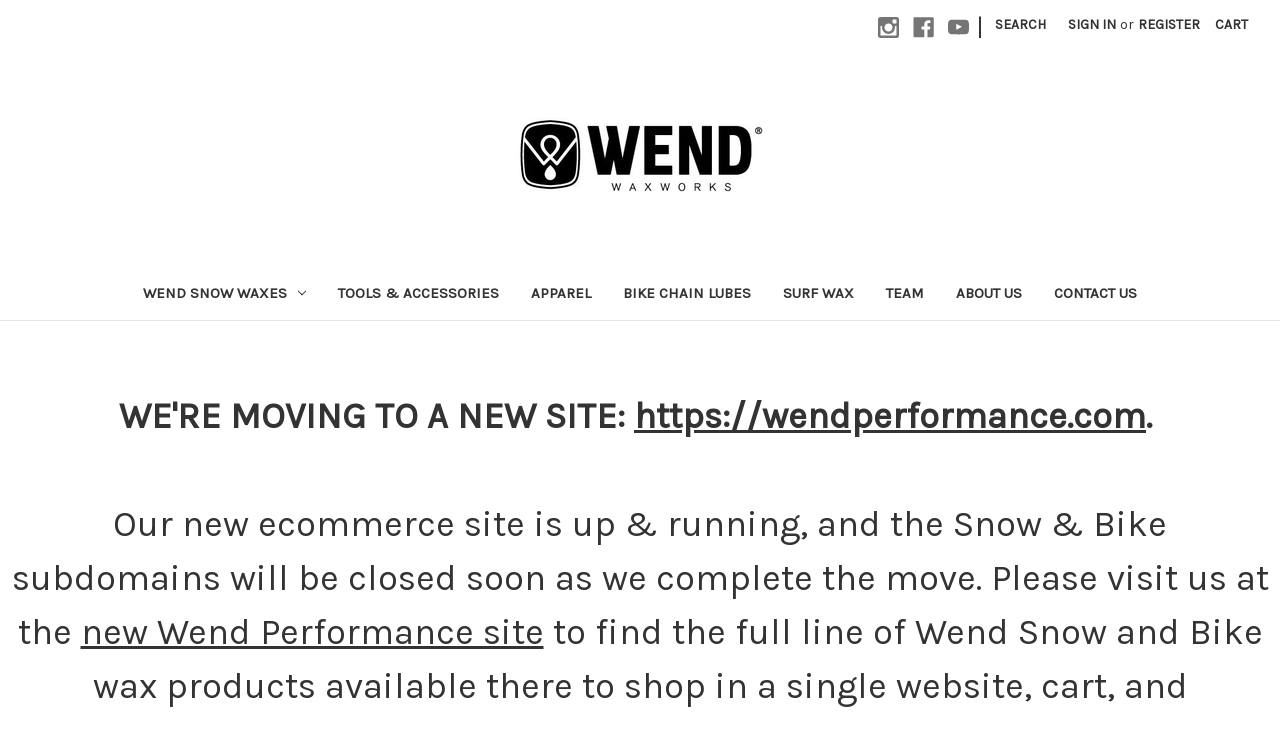

--- FILE ---
content_type: text/html; charset=UTF-8
request_url: https://snow.wendperformance.com/compare
body_size: 14495
content:
<!DOCTYPE html>
<html class="no-js" lang="en">
    <head>
        <title>Product Comparison: Compare Products</title>
        <link rel="dns-prefetch preconnect" href="https://cdn11.bigcommerce.com/s-kyezarcakn" crossorigin><link rel="dns-prefetch preconnect" href="https://fonts.googleapis.com/" crossorigin><link rel="dns-prefetch preconnect" href="https://fonts.gstatic.com/" crossorigin>
        <meta name="keywords" content="Wend Wax, Wend Performance Snow, Wend Waxworks, eco-wax, eco-friendly wax, green wax, green ski wax, non fluoro wax, fluoro free wax, plant-based ski wax, race wax, ski wax, snowboard wax, liquid wax, hot-melt wax, base cleaner conditioner"><meta name="description" content="Ultra-fast ski &amp; snowboard wax without nasty additives. Durable, exceptional glide that&#039;s fluoro-free, non-toxic &amp; biodegradable. Hand-poured in the US."><meta name='platform' content='bigcommerce.stencil' />
        
         

        <link href="https://cdn11.bigcommerce.com/s-kyezarcakn/product_images/wendlogo_waterdrop%20fav.png?t=1622051174" rel="shortcut icon">
        <meta name="viewport" content="width=device-width, initial-scale=1">

        <script>
            document.documentElement.className = document.documentElement.className.replace('no-js', 'js');
        </script>

        <script>
    function browserSupportsAllFeatures() {
        return window.Promise
            && window.fetch
            && window.URL
            && window.URLSearchParams
            && window.WeakMap
            // object-fit support
            && ('objectFit' in document.documentElement.style);
    }

    function loadScript(src) {
        var js = document.createElement('script');
        js.src = src;
        js.onerror = function () {
            console.error('Failed to load polyfill script ' + src);
        };
        document.head.appendChild(js);
    }

    if (!browserSupportsAllFeatures()) {
        loadScript('https://cdn11.bigcommerce.com/s-kyezarcakn/stencil/ad742530-0544-013b-108b-6644aa77b93c/e/eed15440-85e6-0139-1511-72b4eff07bf1/dist/theme-bundle.polyfills.js');
    }
</script>
        <script>window.consentManagerTranslations = `{"locale":"en","locales":{"consent_manager.data_collection_warning":"en","consent_manager.accept_all_cookies":"en","consent_manager.gdpr_settings":"en","consent_manager.data_collection_preferences":"en","consent_manager.manage_data_collection_preferences":"en","consent_manager.use_data_by_cookies":"en","consent_manager.data_categories_table":"en","consent_manager.allow":"en","consent_manager.accept":"en","consent_manager.deny":"en","consent_manager.dismiss":"en","consent_manager.reject_all":"en","consent_manager.category":"en","consent_manager.purpose":"en","consent_manager.functional_category":"en","consent_manager.functional_purpose":"en","consent_manager.analytics_category":"en","consent_manager.analytics_purpose":"en","consent_manager.targeting_category":"en","consent_manager.advertising_category":"en","consent_manager.advertising_purpose":"en","consent_manager.essential_category":"en","consent_manager.esential_purpose":"en","consent_manager.yes":"en","consent_manager.no":"en","consent_manager.not_available":"en","consent_manager.cancel":"en","consent_manager.save":"en","consent_manager.back_to_preferences":"en","consent_manager.close_without_changes":"en","consent_manager.unsaved_changes":"en","consent_manager.by_using":"en","consent_manager.agree_on_data_collection":"en","consent_manager.change_preferences":"en","consent_manager.cancel_dialog_title":"en","consent_manager.privacy_policy":"en","consent_manager.allow_category_tracking":"en","consent_manager.disallow_category_tracking":"en"},"translations":{"consent_manager.data_collection_warning":"We use cookies (and other similar technologies) to collect data to improve your shopping experience.","consent_manager.accept_all_cookies":"Accept All Cookies","consent_manager.gdpr_settings":"Settings","consent_manager.data_collection_preferences":"Website Data Collection Preferences","consent_manager.manage_data_collection_preferences":"Manage Website Data Collection Preferences","consent_manager.use_data_by_cookies":" uses data collected by cookies and JavaScript libraries to improve your shopping experience.","consent_manager.data_categories_table":"The table below outlines how we use this data by category. To opt out of a category of data collection, select 'No' and save your preferences.","consent_manager.allow":"Allow","consent_manager.accept":"Accept","consent_manager.deny":"Deny","consent_manager.dismiss":"Dismiss","consent_manager.reject_all":"Reject all","consent_manager.category":"Category","consent_manager.purpose":"Purpose","consent_manager.functional_category":"Functional","consent_manager.functional_purpose":"Enables enhanced functionality, such as videos and live chat. If you do not allow these, then some or all of these functions may not work properly.","consent_manager.analytics_category":"Analytics","consent_manager.analytics_purpose":"Provide statistical information on site usage, e.g., web analytics so we can improve this website over time.","consent_manager.targeting_category":"Targeting","consent_manager.advertising_category":"Advertising","consent_manager.advertising_purpose":"Used to create profiles or personalize content to enhance your shopping experience.","consent_manager.essential_category":"Essential","consent_manager.esential_purpose":"Essential for the site and any requested services to work, but do not perform any additional or secondary function.","consent_manager.yes":"Yes","consent_manager.no":"No","consent_manager.not_available":"N/A","consent_manager.cancel":"Cancel","consent_manager.save":"Save","consent_manager.back_to_preferences":"Back to Preferences","consent_manager.close_without_changes":"You have unsaved changes to your data collection preferences. Are you sure you want to close without saving?","consent_manager.unsaved_changes":"You have unsaved changes","consent_manager.by_using":"By using our website, you're agreeing to our","consent_manager.agree_on_data_collection":"By using our website, you're agreeing to the collection of data as described in our ","consent_manager.change_preferences":"You can change your preferences at any time","consent_manager.cancel_dialog_title":"Are you sure you want to cancel?","consent_manager.privacy_policy":"Privacy Policy","consent_manager.allow_category_tracking":"Allow [CATEGORY_NAME] tracking","consent_manager.disallow_category_tracking":"Disallow [CATEGORY_NAME] tracking"}}`;</script>

        <script>
            window.lazySizesConfig = window.lazySizesConfig || {};
            window.lazySizesConfig.loadMode = 1;
        </script>
        <script async src="https://cdn11.bigcommerce.com/s-kyezarcakn/stencil/ad742530-0544-013b-108b-6644aa77b93c/e/eed15440-85e6-0139-1511-72b4eff07bf1/dist/theme-bundle.head_async.js"></script>
        
        <link href="https://fonts.googleapis.com/css?family=Montserrat:700,500,400%7CKarla:400&display=block" rel="stylesheet">
        
        <link rel="preload" href="https://cdn11.bigcommerce.com/s-kyezarcakn/stencil/ad742530-0544-013b-108b-6644aa77b93c/e/eed15440-85e6-0139-1511-72b4eff07bf1/dist/theme-bundle.font.js" as="script">
        <script async src="https://cdn11.bigcommerce.com/s-kyezarcakn/stencil/ad742530-0544-013b-108b-6644aa77b93c/e/eed15440-85e6-0139-1511-72b4eff07bf1/dist/theme-bundle.font.js"></script>

        <link data-stencil-stylesheet href="https://cdn11.bigcommerce.com/s-kyezarcakn/stencil/ad742530-0544-013b-108b-6644aa77b93c/e/eed15440-85e6-0139-1511-72b4eff07bf1/css/theme-df96b090-8dc1-013e-3a50-624a9cae4c30.css" rel="stylesheet">

        <!-- Start Tracking Code for analytics_facebook -->

<script>
!function(f,b,e,v,n,t,s){if(f.fbq)return;n=f.fbq=function(){n.callMethod?n.callMethod.apply(n,arguments):n.queue.push(arguments)};if(!f._fbq)f._fbq=n;n.push=n;n.loaded=!0;n.version='2.0';n.queue=[];t=b.createElement(e);t.async=!0;t.src=v;s=b.getElementsByTagName(e)[0];s.parentNode.insertBefore(t,s)}(window,document,'script','https://connect.facebook.net/en_US/fbevents.js');

fbq('set', 'autoConfig', 'false', '169006036106632');
fbq('dataProcessingOptions', ['LDU'], 0, 0);
fbq('init', '169006036106632', {"external_id":"d50a14d8-d2c4-4634-94f6-a28d9d69c8db"});
fbq('set', 'agent', 'bigcommerce', '169006036106632');

function trackEvents() {
    var pathName = window.location.pathname;

    fbq('track', 'PageView', {}, "");

    // Search events start -- only fire if the shopper lands on the /search.php page
    if (pathName.indexOf('/search.php') === 0 && getUrlParameter('search_query')) {
        fbq('track', 'Search', {
            content_type: 'product_group',
            content_ids: [],
            search_string: getUrlParameter('search_query')
        });
    }
    // Search events end

    // Wishlist events start -- only fire if the shopper attempts to add an item to their wishlist
    if (pathName.indexOf('/wishlist.php') === 0 && getUrlParameter('added_product_id')) {
        fbq('track', 'AddToWishlist', {
            content_type: 'product_group',
            content_ids: []
        });
    }
    // Wishlist events end

    // Lead events start -- only fire if the shopper subscribes to newsletter
    if (pathName.indexOf('/subscribe.php') === 0 && getUrlParameter('result') === 'success') {
        fbq('track', 'Lead', {});
    }
    // Lead events end

    // Registration events start -- only fire if the shopper registers an account
    if (pathName.indexOf('/login.php') === 0 && getUrlParameter('action') === 'account_created') {
        fbq('track', 'CompleteRegistration', {}, "");
    }
    // Registration events end

    

    function getUrlParameter(name) {
        var cleanName = name.replace(/[\[]/, '\[').replace(/[\]]/, '\]');
        var regex = new RegExp('[\?&]' + cleanName + '=([^&#]*)');
        var results = regex.exec(window.location.search);
        return results === null ? '' : decodeURIComponent(results[1].replace(/\+/g, ' '));
    }
}

if (window.addEventListener) {
    window.addEventListener("load", trackEvents, false)
}
</script>
<noscript><img height="1" width="1" style="display:none" alt="null" src="https://www.facebook.com/tr?id=169006036106632&ev=PageView&noscript=1&a=plbigcommerce1.2&eid="/></noscript>

<!-- End Tracking Code for analytics_facebook -->

<!-- Start Tracking Code for analytics_googleanalytics4 -->

<script data-cfasync="false" src="https://cdn11.bigcommerce.com/shared/js/google_analytics4_bodl_subscribers-358423becf5d870b8b603a81de597c10f6bc7699.js" integrity="sha256-gtOfJ3Avc1pEE/hx6SKj/96cca7JvfqllWA9FTQJyfI=" crossorigin="anonymous"></script>
<script data-cfasync="false">
  (function () {
    window.dataLayer = window.dataLayer || [];

    function gtag(){
        dataLayer.push(arguments);
    }

    function initGA4(event) {
         function setupGtag() {
            function configureGtag() {
                gtag('js', new Date());
                gtag('set', 'developer_id.dMjk3Nj', true);
                gtag('config', 'G-558Y47E63G');
            }

            var script = document.createElement('script');

            script.src = 'https://www.googletagmanager.com/gtag/js?id=G-558Y47E63G';
            script.async = true;
            script.onload = configureGtag;

            document.head.appendChild(script);
        }

        setupGtag();

        if (typeof subscribeOnBodlEvents === 'function') {
            subscribeOnBodlEvents('G-558Y47E63G', false);
        }

        window.removeEventListener(event.type, initGA4);
    }

    

    var eventName = document.readyState === 'complete' ? 'consentScriptsLoaded' : 'DOMContentLoaded';
    window.addEventListener(eventName, initGA4, false);
  })()
</script>

<!-- End Tracking Code for analytics_googleanalytics4 -->

<!-- Start Tracking Code for analytics_siteverification -->

<meta name="google-site-verification" content="gQTWFUO7-URO5j6xnxGsWTljFJ_k0zqkQaSwE7IxgX0" />

<!-- End Tracking Code for analytics_siteverification -->


<script type="text/javascript">
var BCData = {};
</script>
<script src="https://findastore.appdevelopergroup.co/public/js/stores.js?shop=df280a255eea1bf6e84e768bbffaa57a"></script><script src="https://analytics.ahrefs.com/analytics.js" data-key="TVi6k2twH3Z0Oz1XE2LyTg" async></script>
 <script data-cfasync="false" src="https://microapps.bigcommerce.com/bodl-events/1.9.4/index.js" integrity="sha256-Y0tDj1qsyiKBRibKllwV0ZJ1aFlGYaHHGl/oUFoXJ7Y=" nonce="" crossorigin="anonymous"></script>
 <script data-cfasync="false" nonce="">

 (function() {
    function decodeBase64(base64) {
       const text = atob(base64);
       const length = text.length;
       const bytes = new Uint8Array(length);
       for (let i = 0; i < length; i++) {
          bytes[i] = text.charCodeAt(i);
       }
       const decoder = new TextDecoder();
       return decoder.decode(bytes);
    }
    window.bodl = JSON.parse(decodeBase64("[base64]"));
 })()

 </script>

<script nonce="">
(function () {
    var xmlHttp = new XMLHttpRequest();

    xmlHttp.open('POST', 'https://bes.gcp.data.bigcommerce.com/nobot');
    xmlHttp.setRequestHeader('Content-Type', 'application/json');
    xmlHttp.send('{"store_id":"1001768833","timezone_offset":"-5.0","timestamp":"2026-01-24T16:44:29.56277400Z","visit_id":"ec75bed8-7e09-4c0a-8cf0-c36bc24b2eb3","channel_id":1}');
})();
</script>


        <link rel="preload" href="https://cdn11.bigcommerce.com/s-kyezarcakn/stencil/ad742530-0544-013b-108b-6644aa77b93c/e/eed15440-85e6-0139-1511-72b4eff07bf1/dist/theme-bundle.main.js" as="script">
    </head>
    <body>
        <svg data-src="https://cdn11.bigcommerce.com/s-kyezarcakn/stencil/ad742530-0544-013b-108b-6644aa77b93c/e/eed15440-85e6-0139-1511-72b4eff07bf1/img/icon-sprite.svg" class="icons-svg-sprite"></svg>

        <a href="#main-content" class="skip-to-main-link">Skip to main content</a>
<header class="header" role="banner">
    <a href="#" class="mobileMenu-toggle" data-mobile-menu-toggle="menu">
        <span class="mobileMenu-toggleIcon">Toggle menu</span>
    </a>
    <nav class="navUser">
        
    <ul class="navUser-section navUser-section--alt">
        <li class="navUser-item">
            <a class="navUser-action navUser-item--compare"
               href="/compare"
               data-compare-nav
               aria-label="Compare"
            >
                Compare <span class="countPill countPill--positive countPill--alt"></span>
            </a>
        </li>
            <li class="navUser-item navUser-item--social">
                    <ul class="socialLinks socialLinks--alt">
            <li class="socialLinks-item">
                <a class="icon icon--instagram"
                   href="https://instagram.com/wendwaxworks"
                   target="_blank"
                   rel="noopener"
                   title="Instagram"
                >
                    <span class="aria-description--hidden">Instagram</span>
                    <svg>
                        <use xlink:href="#icon-instagram"/>
                    </svg>
                </a>
            </li>
            <li class="socialLinks-item">
                <a class="icon icon--facebook"
                   href="https://facebook.com/wendwaxworks"
                   target="_blank"
                   rel="noopener"
                   title="Facebook"
                >
                    <span class="aria-description--hidden">Facebook</span>
                    <svg>
                        <use xlink:href="#icon-facebook"/>
                    </svg>
                </a>
            </li>
            <li class="socialLinks-item">
                <a class="icon icon--youtube"
                   href="https://www.youtube.com/channel/UCxbGTgmB1A_SvrEDueQYMuQ"
                   target="_blank"
                   rel="noopener"
                   title="Youtube"
                >
                    <span class="aria-description--hidden">Youtube</span>
                    <svg>
                        <use xlink:href="#icon-youtube"/>
                    </svg>
                </a>
            </li>
    </ul>
            </li>
            <li class="navUser-item navUser-item--divider">|</li>
        <li class="navUser-item">
            <button class="navUser-action navUser-action--quickSearch"
               type="button"
               id="quick-search-expand"
               data-search="quickSearch"
               aria-controls="quickSearch"
               aria-label="Search"
            >
                Search
            </button>
        </li>
        <li class="navUser-item navUser-item--account">
                <a class="navUser-action"
                   href="/login.php"
                   aria-label="Sign in"
                >
                    Sign in
                </a>
                    <span class="navUser-or">or</span>
                    <a class="navUser-action"
                       href="/login.php?action=create_account"
                       aria-label="Register"
                    >
                        Register
                    </a>
        </li>
        <li class="navUser-item navUser-item--cart">
            <a class="navUser-action"
               data-cart-preview
               data-dropdown="cart-preview-dropdown"
               data-options="align:right"
               href="/cart.php"
               aria-label="Cart with 0 items"
            >
                <span class="navUser-item-cartLabel">Cart</span>
                <span class="countPill cart-quantity"></span>
            </a>

            <div class="dropdown-menu" id="cart-preview-dropdown" data-dropdown-content aria-hidden="true"></div>
        </li>
    </ul>
    <div class="dropdown dropdown--quickSearch" id="quickSearch" aria-hidden="true" data-prevent-quick-search-close>
        <div class="container">
    <form class="form" onsubmit="return false" data-url="/search.php" data-quick-search-form>
        <fieldset class="form-fieldset">
            <div class="form-field">
                <label class="is-srOnly" for="nav-quick-search">Search</label>
                <input class="form-input"
                       data-search-quick
                       name="nav-quick-search"
                       id="nav-quick-search"
                       data-error-message="Search field cannot be empty."
                       placeholder="Search the store"
                       autocomplete="off"
                >
            </div>
        </fieldset>
    </form>
    <section class="quickSearchResults" data-bind="html: results"></section>
    <p role="status"
       aria-live="polite"
       class="aria-description--hidden"
       data-search-aria-message-predefined-text="product results for"
    ></p>
</div>
    </div>
</nav>

        <div class="header-logo header-logo--center">
            <a href="https://snow.wendperformance.com/" class="header-logo__link" data-header-logo-link>
        <div class="header-logo-image-container">
            <img class="header-logo-image"
                 src="https://cdn11.bigcommerce.com/s-kyezarcakn/images/stencil/250x100/wendlogo_1619125048__48315.original.png"
                 srcset="https://cdn11.bigcommerce.com/s-kyezarcakn/images/stencil/250x100/wendlogo_1619125048__48315.original.png"
                 alt="Wend Performance - Snow"
                 title="Wend Performance - Snow">
        </div>
</a>
        </div>
    <div class="navPages-container" id="menu" data-menu>
        <nav class="navPages">
    <div class="navPages-quickSearch">
        <div class="container">
    <form class="form" onsubmit="return false" data-url="/search.php" data-quick-search-form>
        <fieldset class="form-fieldset">
            <div class="form-field">
                <label class="is-srOnly" for="nav-menu-quick-search">Search</label>
                <input class="form-input"
                       data-search-quick
                       name="nav-menu-quick-search"
                       id="nav-menu-quick-search"
                       data-error-message="Search field cannot be empty."
                       placeholder="Search the store"
                       autocomplete="off"
                >
            </div>
        </fieldset>
    </form>
    <section class="quickSearchResults" data-bind="html: results"></section>
    <p role="status"
       aria-live="polite"
       class="aria-description--hidden"
       data-search-aria-message-predefined-text="product results for"
    ></p>
</div>
    </div>
    <ul class="navPages-list">
            <li class="navPages-item">
                <a class="navPages-action has-subMenu"
   href="https://snow.wendperformance.com/wend-snow-waxes/"
   data-collapsible="navPages-76"
>
    WEND Snow Waxes
    <i class="icon navPages-action-moreIcon" aria-hidden="true">
        <svg><use xlink:href="#icon-chevron-down" /></svg>
    </i>
</a>
<div class="navPage-subMenu" id="navPages-76" aria-hidden="true" tabindex="-1">
    <ul class="navPage-subMenu-list">
        <li class="navPage-subMenu-item">
            <a class="navPage-subMenu-action navPages-action"
               href="https://snow.wendperformance.com/wend-snow-waxes/"
               aria-label="All WEND Snow Waxes"
            >
                All WEND Snow Waxes
            </a>
        </li>
            <li class="navPage-subMenu-item">
                    <a class="navPage-subMenu-action navPages-action"
                       href="https://snow.wendperformance.com/wend-snow-waxes/performance-waxes/"
                       aria-label="Performance Waxes"
                    >
                        Performance Waxes
                    </a>
            </li>
            <li class="navPage-subMenu-item">
                    <a class="navPage-subMenu-action navPages-action"
                       href="https://snow.wendperformance.com/wend-snow-waxes/race-waxes/"
                       aria-label="Race Waxes"
                    >
                        Race Waxes
                    </a>
            </li>
            <li class="navPage-subMenu-item">
                    <a class="navPage-subMenu-action navPages-action has-subMenu"
                       href="https://snow.wendperformance.com/wend-snow-waxes/specialty-products/"
                       aria-label="Specialty Products "
                    >
                        Specialty Products 
                        <span class="collapsible-icon-wrapper"
                            data-collapsible="navPages-80"
                            data-collapsible-disabled-breakpoint="medium"
                            data-collapsible-disabled-state="open"
                            data-collapsible-enabled-state="closed"
                        >
                            <i class="icon navPages-action-moreIcon" aria-hidden="true">
                                <svg><use xlink:href="#icon-chevron-down" /></svg>
                            </i>
                        </span>
                    </a>
                    <ul class="navPage-childList" id="navPages-80">
                        <li class="navPage-childList-item">
                            <a class="navPage-childList-action navPages-action"
                               href="https://snow.wendperformance.com/wend-snow-waxes/specialty-products/base-prep-products/"
                               aria-label="Base Prep Products"
                            >
                                Base Prep Products
                            </a>
                        </li>
                        <li class="navPage-childList-item">
                            <a class="navPage-childList-action navPages-action"
                               href="https://snow.wendperformance.com/wend-snow-waxes/specialty-products/cleaner-conditioner/"
                               aria-label="Cleaner Conditioner"
                            >
                                Cleaner Conditioner
                            </a>
                        </li>
                        <li class="navPage-childList-item">
                            <a class="navPage-childList-action navPages-action"
                               href="https://snow.wendperformance.com/wend-snow-waxes/specialty-products/liquid-waxes/"
                               aria-label="Liquid Waxes"
                            >
                                Liquid Waxes
                            </a>
                        </li>
                        <li class="navPage-childList-item">
                            <a class="navPage-childList-action navPages-action"
                               href="https://snow.wendperformance.com/wend-snow-waxes/specialty-products/signature-team-waxes/"
                               aria-label="Signature Team Waxes"
                            >
                                Signature Team Waxes
                            </a>
                        </li>
                        <li class="navPage-childList-item">
                            <a class="navPage-childList-action navPages-action"
                               href="https://snow.wendperformance.com/wend-snow-waxes/specialty-products/specialty-waxes/"
                               aria-label="Specialty Waxes"
                            >
                                Specialty Waxes
                            </a>
                        </li>
                    </ul>
            </li>
            <li class="navPage-subMenu-item">
                    <a class="navPage-subMenu-action navPages-action has-subMenu"
                       href="https://snow.wendperformance.com/wend-snow-waxes/shop-by-wax-family/"
                       aria-label="Shop By Wax Family"
                    >
                        Shop By Wax Family
                        <span class="collapsible-icon-wrapper"
                            data-collapsible="navPages-81"
                            data-collapsible-disabled-breakpoint="medium"
                            data-collapsible-disabled-state="open"
                            data-collapsible-enabled-state="closed"
                        >
                            <i class="icon navPages-action-moreIcon" aria-hidden="true">
                                <svg><use xlink:href="#icon-chevron-down" /></svg>
                            </i>
                        </span>
                    </a>
                    <ul class="navPage-childList" id="navPages-81">
                        <li class="navPage-childList-item">
                            <a class="navPage-childList-action navPages-action"
                               href="https://snow.wendperformance.com/wend-snow-waxes/shop-by-wax-family/mf-waxes/"
                               aria-label="MF Waxes"
                            >
                                MF Waxes
                            </a>
                        </li>
                        <li class="navPage-childList-item">
                            <a class="navPage-childList-action navPages-action"
                               href="https://snow.wendperformance.com/wend-snow-waxes/shop-by-wax-family/np-waxes/"
                               aria-label="NP Waxes"
                            >
                                NP Waxes
                            </a>
                        </li>
                        <li class="navPage-childList-item">
                            <a class="navPage-childList-action navPages-action"
                               href="https://snow.wendperformance.com/wend-snow-waxes/shop-by-wax-family/nt-waxes/"
                               aria-label="NT Waxes"
                            >
                                NT Waxes
                            </a>
                        </li>
                    </ul>
            </li>
    </ul>
</div>
            </li>
            <li class="navPages-item">
                <a class="navPages-action"
   href="https://snow.wendperformance.com/tools-and-accessories/"
   aria-label="Tools &amp; Accessories"
>
    Tools &amp; Accessories
</a>
            </li>
            <li class="navPages-item">
                <a class="navPages-action"
   href="https://snow.wendperformance.com/apparel/"
   aria-label="Apparel"
>
    Apparel
</a>
            </li>
                 <li class="navPages-item navPages-item-page">
                     <a class="navPages-action"
                        href="https://bike.wendperformance.com"
                        aria-label="Bike Chain Lubes"
                     >
                         Bike Chain Lubes
                     </a>
                 </li>
                 <li class="navPages-item navPages-item-page">
                     <a class="navPages-action"
                        href="http://www.stickybumps.com"
                        aria-label="Surf Wax"
                     >
                         Surf Wax
                     </a>
                 </li>
                 <li class="navPages-item navPages-item-page">
                     <a class="navPages-action"
                        href="https://snow.wendperformance.com/team/"
                        aria-label="Team"
                     >
                         Team
                     </a>
                 </li>
                 <li class="navPages-item navPages-item-page">
                     <a class="navPages-action"
                        href="https://snow.wendperformance.com/about/"
                        aria-label="About Us"
                     >
                         About Us
                     </a>
                 </li>
                 <li class="navPages-item navPages-item-page">
                     <a class="navPages-action"
                        href="https://snow.wendperformance.com/contact-us/"
                        aria-label="Contact Us"
                     >
                         Contact Us
                     </a>
                 </li>
    </ul>
    <ul class="navPages-list navPages-list--user">
            <li class="navPages-item">
                <a class="navPages-action"
                   href="/login.php"
                   aria-label="Sign in"
                >
                    Sign in
                </a>
                    or
                    <a class="navPages-action"
                       href="/login.php?action=create_account"
                       aria-label="Register"
                    >
                        Register
                    </a>
            </li>
            <li class="navPages-item">
                    <ul class="socialLinks socialLinks--alt">
            <li class="socialLinks-item">
                <a class="icon icon--instagram"
                   href="https://instagram.com/wendwaxworks"
                   target="_blank"
                   rel="noopener"
                   title="Instagram"
                >
                    <span class="aria-description--hidden">Instagram</span>
                    <svg>
                        <use xlink:href="#icon-instagram"/>
                    </svg>
                </a>
            </li>
            <li class="socialLinks-item">
                <a class="icon icon--facebook"
                   href="https://facebook.com/wendwaxworks"
                   target="_blank"
                   rel="noopener"
                   title="Facebook"
                >
                    <span class="aria-description--hidden">Facebook</span>
                    <svg>
                        <use xlink:href="#icon-facebook"/>
                    </svg>
                </a>
            </li>
            <li class="socialLinks-item">
                <a class="icon icon--youtube"
                   href="https://www.youtube.com/channel/UCxbGTgmB1A_SvrEDueQYMuQ"
                   target="_blank"
                   rel="noopener"
                   title="Youtube"
                >
                    <span class="aria-description--hidden">Youtube</span>
                    <svg>
                        <use xlink:href="#icon-youtube"/>
                    </svg>
                </a>
            </li>
    </ul>
            </li>
    </ul>
</nav>
    </div>
</header>
<div data-content-region="header_bottom--global"><div data-layout-id="2c5e62ba-837f-4187-ba22-ac787327f04d">       <div data-sub-layout-container="cbf87682-fa88-4e04-95aa-8717409a1e98" data-layout-name="Layout">
    <style data-container-styling="cbf87682-fa88-4e04-95aa-8717409a1e98">
        [data-sub-layout-container="cbf87682-fa88-4e04-95aa-8717409a1e98"] {
            box-sizing: border-box;
            display: flex;
            flex-wrap: wrap;
            z-index: 0;
            position: relative;
            height: ;
            padding-top: 0px;
            padding-right: 0px;
            padding-bottom: 0px;
            padding-left: 0px;
            margin-top: 0px;
            margin-right: 0px;
            margin-bottom: 0px;
            margin-left: 0px;
            border-width: 0px;
            border-style: solid;
            border-color: #333333;
        }

        [data-sub-layout-container="cbf87682-fa88-4e04-95aa-8717409a1e98"]:after {
            display: block;
            position: absolute;
            top: 0;
            left: 0;
            bottom: 0;
            right: 0;
            background-size: cover;
            z-index: auto;
        }
    </style>

    <div data-sub-layout="0e9bbec7-07cf-4b7f-b1e8-e01e17cee591">
        <style data-column-styling="0e9bbec7-07cf-4b7f-b1e8-e01e17cee591">
            [data-sub-layout="0e9bbec7-07cf-4b7f-b1e8-e01e17cee591"] {
                display: flex;
                flex-direction: column;
                box-sizing: border-box;
                flex-basis: 100%;
                max-width: 100%;
                z-index: 0;
                position: relative;
                height: ;
                padding-top: 0px;
                padding-right: 10.5px;
                padding-bottom: 0px;
                padding-left: 10.5px;
                margin-top: 0px;
                margin-right: 0px;
                margin-bottom: 0px;
                margin-left: 0px;
                border-width: 0px;
                border-style: solid;
                border-color: #333333;
                justify-content: center;
            }
            [data-sub-layout="0e9bbec7-07cf-4b7f-b1e8-e01e17cee591"]:after {
                display: block;
                position: absolute;
                top: 0;
                left: 0;
                bottom: 0;
                right: 0;
                background-size: cover;
                z-index: auto;
            }
            @media only screen and (max-width: 700px) {
                [data-sub-layout="0e9bbec7-07cf-4b7f-b1e8-e01e17cee591"] {
                    flex-basis: 100%;
                    max-width: 100%;
                }
            }
        </style>
        <div data-widget-id="dbeed909-172b-4bc2-8612-17f50d797ba9" data-placement-id="b668dade-3b43-44e5-befa-bf3e0e1ad798" data-placement-status="ACTIVE"><style>
  .sd-spacer-dbeed909-172b-4bc2-8612-17f50d797ba9 {
    height: 50px;
  }
</style>

<div class="sd-spacer-dbeed909-172b-4bc2-8612-17f50d797ba9">
</div>
</div>
        <div data-widget-id="ea79a40f-4e24-4ff8-8b28-76863dc8d96c" data-placement-id="86c2b498-5551-4d27-9b62-b2e158ed06c9" data-placement-status="ACTIVE"><style>
  .sd-spacer-ea79a40f-4e24-4ff8-8b28-76863dc8d96c {
    height: 18px;
  }
</style>

<div class="sd-spacer-ea79a40f-4e24-4ff8-8b28-76863dc8d96c">
</div>
</div>
    </div>
</div>

       <div data-sub-layout-container="446ff933-26ba-466c-92ff-b256398c9671" data-layout-name="Layout">
    <style data-container-styling="446ff933-26ba-466c-92ff-b256398c9671">
        [data-sub-layout-container="446ff933-26ba-466c-92ff-b256398c9671"] {
            box-sizing: border-box;
            display: flex;
            flex-wrap: wrap;
            z-index: 0;
            position: relative;
            height: ;
            padding-top: 0px;
            padding-right: 0px;
            padding-bottom: 0px;
            padding-left: 0px;
            margin-top: 0px;
            margin-right: 0px;
            margin-bottom: 0px;
            margin-left: 0px;
            border-width: 0px;
            border-style: solid;
            border-color: #333333;
        }

        [data-sub-layout-container="446ff933-26ba-466c-92ff-b256398c9671"]:after {
            display: block;
            position: absolute;
            top: 0;
            left: 0;
            bottom: 0;
            right: 0;
            background-size: cover;
            z-index: auto;
        }
    </style>

    <div data-sub-layout="c0cff79d-172b-4909-a9fc-53662f5a916c">
        <style data-column-styling="c0cff79d-172b-4909-a9fc-53662f5a916c">
            [data-sub-layout="c0cff79d-172b-4909-a9fc-53662f5a916c"] {
                display: flex;
                flex-direction: column;
                box-sizing: border-box;
                flex-basis: 100%;
                max-width: 100%;
                z-index: 0;
                position: relative;
                height: ;
                padding-top: 0px;
                padding-right: 10.5px;
                padding-bottom: 0px;
                padding-left: 10.5px;
                margin-top: 0px;
                margin-right: 0px;
                margin-bottom: 0px;
                margin-left: 0px;
                border-width: 0px;
                border-style: solid;
                border-color: #333333;
                justify-content: center;
            }
            [data-sub-layout="c0cff79d-172b-4909-a9fc-53662f5a916c"]:after {
                display: block;
                position: absolute;
                top: 0;
                left: 0;
                bottom: 0;
                right: 0;
                background-size: cover;
                z-index: auto;
            }
            @media only screen and (max-width: 700px) {
                [data-sub-layout="c0cff79d-172b-4909-a9fc-53662f5a916c"] {
                    flex-basis: 100%;
                    max-width: 100%;
                }
            }
        </style>
        <div data-widget-id="060313e5-94e6-483d-880a-1149f9ed270f" data-placement-id="f603076a-a930-4adb-9896-c0be2123a483" data-placement-status="ACTIVE"><style>
    .sd-simple-text-060313e5-94e6-483d-880a-1149f9ed270f {
      padding-top: 0px;
      padding-right: 0px;
      padding-bottom: 0px;
      padding-left: 0px;

      margin-top: 0px;
      margin-right: 0px;
      margin-bottom: 0px;
      margin-left: 0px;

    }

    .sd-simple-text-060313e5-94e6-483d-880a-1149f9ed270f * {
      margin: 0;
      padding: 0;

        color: #333333;
        font-family: inherit;
        font-weight: 500;
        font-size: 36px;
        min-height: 36px;

    }

    .sd-simple-text-060313e5-94e6-483d-880a-1149f9ed270f {
        text-align: center;
    }

    #sd-simple-text-editable-060313e5-94e6-483d-880a-1149f9ed270f {
      min-width: 14px;
      line-height: 1.5;
      display: inline-block;
    }

    #sd-simple-text-editable-060313e5-94e6-483d-880a-1149f9ed270f[data-edit-mode="true"]:hover,
    #sd-simple-text-editable-060313e5-94e6-483d-880a-1149f9ed270f[data-edit-mode="true"]:active,
    #sd-simple-text-editable-060313e5-94e6-483d-880a-1149f9ed270f[data-edit-mode="true"]:focus {
      outline: 1px dashed #3C64F4;
    }

    #sd-simple-text-editable-060313e5-94e6-483d-880a-1149f9ed270f strong,
    #sd-simple-text-editable-060313e5-94e6-483d-880a-1149f9ed270f strong * {
      font-weight: bold;
    }

    #sd-simple-text-editable-060313e5-94e6-483d-880a-1149f9ed270f a {
      color: inherit;
    }

    @supports (color: color-mix(in srgb, #000 50%, #fff 50%)) {
      #sd-simple-text-editable-060313e5-94e6-483d-880a-1149f9ed270f a:hover,
      #sd-simple-text-editable-060313e5-94e6-483d-880a-1149f9ed270f a:active,
      #sd-simple-text-editable-060313e5-94e6-483d-880a-1149f9ed270f a:focus {
        color: color-mix(in srgb, currentColor 68%, white 32%);
      }
    }

    @supports not (color: color-mix(in srgb, #000 50%, #fff 50%)) {
      #sd-simple-text-editable-060313e5-94e6-483d-880a-1149f9ed270f a:hover,
      #sd-simple-text-editable-060313e5-94e6-483d-880a-1149f9ed270f a:active,
      #sd-simple-text-editable-060313e5-94e6-483d-880a-1149f9ed270f a:focus {
        filter: brightness(2);
      }
    }
</style>

<div class="sd-simple-text-060313e5-94e6-483d-880a-1149f9ed270f ">
  <div id="sd-simple-text-editable-060313e5-94e6-483d-880a-1149f9ed270f" data-edit-mode="">
    <p><strong>WE'RE MOVING TO A NEW SITE: <a href="https://wendperformance.com/">https://wendperformance.com</a>.&nbsp;</strong></p>
<p>&nbsp;</p>
<p>Our new ecommerce site is up &amp; running, and the Snow &amp; Bike subdomains will be closed soon as we complete the move. Please visit us at the <a href="https://wendperformance.com/">new Wend Performance site</a> to find the full line of Wend Snow and Bike wax products available there to shop in a single website, cart, and shopping experience.&nbsp;</p>
  </div>
</div>

</div>
        <div data-widget-id="4d49c237-a48a-4285-956f-d496c2ae1e13" data-placement-id="7a0a363d-73d1-44c8-80a8-aeb760ce93d9" data-placement-status="ACTIVE"><style>
  .sd-spacer-4d49c237-a48a-4285-956f-d496c2ae1e13 {
    height: 50px;
  }
</style>

<div class="sd-spacer-4d49c237-a48a-4285-956f-d496c2ae1e13">
</div>
</div>
    </div>
</div>

       <div data-sub-layout-container="e7607bcf-e22b-42ae-9319-10bfffadea1b" data-layout-name="Layout">
    <style data-container-styling="e7607bcf-e22b-42ae-9319-10bfffadea1b">
        [data-sub-layout-container="e7607bcf-e22b-42ae-9319-10bfffadea1b"] {
            box-sizing: border-box;
            display: flex;
            flex-wrap: wrap;
            z-index: 0;
            position: relative;
            height: ;
            padding-top: 0px;
            padding-right: 0px;
            padding-bottom: 0px;
            padding-left: 0px;
            margin-top: 0px;
            margin-right: 0px;
            margin-bottom: 0px;
            margin-left: 0px;
            border-width: 0px;
            border-style: solid;
            border-color: #333333;
        }

        [data-sub-layout-container="e7607bcf-e22b-42ae-9319-10bfffadea1b"]:after {
            display: block;
            position: absolute;
            top: 0;
            left: 0;
            bottom: 0;
            right: 0;
            background-size: cover;
            z-index: auto;
        }
    </style>

    <div data-sub-layout="a7ae87c7-f911-4192-83d3-f53fa18b7cd9">
        <style data-column-styling="a7ae87c7-f911-4192-83d3-f53fa18b7cd9">
            [data-sub-layout="a7ae87c7-f911-4192-83d3-f53fa18b7cd9"] {
                display: flex;
                flex-direction: column;
                box-sizing: border-box;
                flex-basis: 100%;
                max-width: 100%;
                z-index: 0;
                position: relative;
                height: ;
                padding-top: 0px;
                padding-right: 10.5px;
                padding-bottom: 0px;
                padding-left: 10.5px;
                margin-top: 0px;
                margin-right: 0px;
                margin-bottom: 0px;
                margin-left: 0px;
                border-width: 0px;
                border-style: solid;
                border-color: #333333;
                justify-content: center;
            }
            [data-sub-layout="a7ae87c7-f911-4192-83d3-f53fa18b7cd9"]:after {
                display: block;
                position: absolute;
                top: 0;
                left: 0;
                bottom: 0;
                right: 0;
                background-size: cover;
                z-index: auto;
            }
            @media only screen and (max-width: 700px) {
                [data-sub-layout="a7ae87c7-f911-4192-83d3-f53fa18b7cd9"] {
                    flex-basis: 100%;
                    max-width: 100%;
                }
            }
        </style>
    </div>
</div>

       <div data-sub-layout-container="dcbdf0d6-ca32-402c-981a-3ad269f84b05" data-layout-name="Layout">
    <style data-container-styling="dcbdf0d6-ca32-402c-981a-3ad269f84b05">
        [data-sub-layout-container="dcbdf0d6-ca32-402c-981a-3ad269f84b05"] {
            box-sizing: border-box;
            display: flex;
            flex-wrap: wrap;
            z-index: 0;
            position: relative;
            height: ;
            padding-top: 0px;
            padding-right: 0px;
            padding-bottom: 0px;
            padding-left: 0px;
            margin-top: 0px;
            margin-right: 0px;
            margin-bottom: 0px;
            margin-left: 0px;
            border-width: 0px;
            border-style: solid;
            border-color: #333333;
        }

        [data-sub-layout-container="dcbdf0d6-ca32-402c-981a-3ad269f84b05"]:after {
            display: block;
            position: absolute;
            top: 0;
            left: 0;
            bottom: 0;
            right: 0;
            background-size: cover;
            z-index: auto;
        }
    </style>

    <div data-sub-layout="6d9a2849-f58c-472d-9c55-8c5d34663c59">
        <style data-column-styling="6d9a2849-f58c-472d-9c55-8c5d34663c59">
            [data-sub-layout="6d9a2849-f58c-472d-9c55-8c5d34663c59"] {
                display: flex;
                flex-direction: column;
                box-sizing: border-box;
                flex-basis: 100%;
                max-width: 100%;
                z-index: 0;
                position: relative;
                height: ;
                padding-top: 0px;
                padding-right: 10.5px;
                padding-bottom: 0px;
                padding-left: 10.5px;
                margin-top: 0px;
                margin-right: 0px;
                margin-bottom: 0px;
                margin-left: 0px;
                border-width: 0px;
                border-style: solid;
                border-color: #333333;
                justify-content: center;
            }
            [data-sub-layout="6d9a2849-f58c-472d-9c55-8c5d34663c59"]:after {
                display: block;
                position: absolute;
                top: 0;
                left: 0;
                bottom: 0;
                right: 0;
                background-size: cover;
                z-index: auto;
            }
            @media only screen and (max-width: 700px) {
                [data-sub-layout="6d9a2849-f58c-472d-9c55-8c5d34663c59"] {
                    flex-basis: 100%;
                    max-width: 100%;
                }
            }
        </style>
        <div data-widget-id="16c3c4fa-95ca-45d7-bfa5-de3f04ddd6dc" data-placement-id="6d9e3fb9-678a-472e-9a3e-f8357158bbb4" data-placement-status="ACTIVE"><style>
  .sd-spacer-16c3c4fa-95ca-45d7-bfa5-de3f04ddd6dc {
    height: 11px;
  }
</style>

<div class="sd-spacer-16c3c4fa-95ca-45d7-bfa5-de3f04ddd6dc">
</div>
</div>
    </div>
</div>

</div></div>
<div data-content-region="header_bottom"></div>
        <main class="body" id="main-content" role="main" data-currency-code="USD">
     
    <div class="container">
        
<nav aria-label="Breadcrumb">
    <ol class="breadcrumbs">
    </ol>
</nav>

<script type="application/ld+json">
{
    "@context": "https://schema.org",
    "@type": "BreadcrumbList",
    "itemListElement":
    [
        {
            "@type": "ListItem",
            "position": 1,
            "item": {
                "@id": "https://snow.wendperformance.com/",
                "name": "Home"
            }
        },
        {
            "@type": "ListItem",
            "position": 2,
            "item": {
                "@id": "https://snow.wendperformance.com/compare",
                "name": "Compare Products"
            }
        }
    ]
}
</script>

<div class="page">
    <section class="page-content page-content--centered">
        <h1 class="page-heading">404 Error - Page not found</h1>
        <p class="u-textAlignCenter">
            Uh oh, looks like the page you are looking for has moved or no longer exists.
        </p>

        <form class="form"  action="/search.php">
    <fieldset class="form-fieldset">
        <div class="form-field">
            <label class="form-label is-srOnly" for="search_query_adv">Search Keyword:</label>
            <div class="form-prefixPostfix wrap">
                <input class="form-input" id="search_query_adv" name="search_query_adv" value="">
                <input class="button button--primary form-prefixPostfix-button--postfix" type="submit" value="Search">
            </div>
        </div>
    </fieldset>
</form>
    </section>
</div>


    </div>
    <div id="modal" class="modal" data-reveal data-prevent-quick-search-close>
    <button class="modal-close"
        type="button"
        title="Close"
        
>
    <span class="aria-description--hidden">Close</span>
    <span aria-hidden="true">&#215;</span>
</button>
    <div class="modal-content"></div>
    <div class="loadingOverlay"></div>
</div>
    <div id="alert-modal" class="modal modal--alert modal--small" data-reveal data-prevent-quick-search-close>
    <div class="alert-icon error-icon">
        <span class="icon-content">
            <span class="line line-left"></span>
            <span class="line line-right"></span>
        </span>
    </div>

    <div class="alert-icon warning-icon">
        <div class="icon-content">!</div>
    </div>

    <div class="modal-content"></div>

    <div class="button-container">
        <button type="button" class="confirm button" data-reveal-close>OK</button>
        <button type="button" class="cancel button" data-reveal-close>Cancel</button>
    </div>
</div>
</main>
        <footer class="footer" role="contentinfo">
    <h2 class="footer-title-sr-only">Footer Start</h2>
    <div class="container">
            <article class="footer-info-col
                footer-info-col--social
                footer-info-col--left"
                data-section-type="footer-webPages">
                    <h3 class="footer-info-heading">Connect With Us</h3>
                        <ul class="socialLinks socialLinks--alt">
            <li class="socialLinks-item">
                <a class="icon icon--instagram"
                   href="https://instagram.com/wendwaxworks"
                   target="_blank"
                   rel="noopener"
                   title="Instagram"
                >
                    <span class="aria-description--hidden">Instagram</span>
                    <svg>
                        <use xlink:href="#icon-instagram"/>
                    </svg>
                </a>
            </li>
            <li class="socialLinks-item">
                <a class="icon icon--facebook"
                   href="https://facebook.com/wendwaxworks"
                   target="_blank"
                   rel="noopener"
                   title="Facebook"
                >
                    <span class="aria-description--hidden">Facebook</span>
                    <svg>
                        <use xlink:href="#icon-facebook"/>
                    </svg>
                </a>
            </li>
            <li class="socialLinks-item">
                <a class="icon icon--youtube"
                   href="https://www.youtube.com/channel/UCxbGTgmB1A_SvrEDueQYMuQ"
                   target="_blank"
                   rel="noopener"
                   title="Youtube"
                >
                    <span class="aria-description--hidden">Youtube</span>
                    <svg>
                        <use xlink:href="#icon-youtube"/>
                    </svg>
                </a>
            </li>
    </ul>
            </article>
        <section class="footer-info">
            <article class="footer-info-col footer-info-col--small" data-section-type="footer-webPages">
                <h3 class="footer-info-heading">Navigate</h3>
                <ul class="footer-info-list">
                        <li>
                            <a href="https://bike.wendperformance.com">Bike Chain Lubes</a>
                        </li>
                        <li>
                            <a href="http://www.stickybumps.com">Surf Wax</a>
                        </li>
                        <li>
                            <a href="https://snow.wendperformance.com/team/">Team</a>
                        </li>
                        <li>
                            <a href="https://snow.wendperformance.com/about/">About Us</a>
                        </li>
                        <li>
                            <a href="https://snow.wendperformance.com/contact-us/">Contact Us</a>
                        </li>
                    <li>
                        <a href="/sitemap.php">Sitemap</a>
                    </li>
                </ul>
            </article>

            <article class="footer-info-col footer-info-col--small" data-section-type="footer-categories">
                <h3 class="footer-info-heading">Categories</h3>
                <ul class="footer-info-list">
                        <li>
                            <a href="https://snow.wendperformance.com/wend-snow-waxes/">WEND Snow Waxes</a>
                        </li>
                        <li>
                            <a href="https://snow.wendperformance.com/tools-and-accessories/">Tools &amp; Accessories</a>
                        </li>
                        <li>
                            <a href="https://snow.wendperformance.com/apparel/">Apparel</a>
                        </li>
                </ul>
            </article>


            <article class="footer-info-col footer-info-col--small" data-section-type="storeInfo">
                <h3 class="footer-info-heading">Info</h3>
                <address>Wax Research, Inc.<br>
1212 Distribution Way<br>
Vista, CA 92081</address>
                    <strong>Call us at 760-607-0850</strong>
            </article>

            <article class="footer-info-col" data-section-type="newsletterSubscription">
                    <h3 class="footer-info-heading">Subscribe to our newsletter</h3>
<p>Get the latest updates on new products and upcoming sales</p>

<form class="form" action="/subscribe.php" method="post">
    <fieldset class="form-fieldset">
        <input type="hidden" name="action" value="subscribe">
        <input type="hidden" name="nl_first_name" value="bc">
        <input type="hidden" name="check" value="1">
        <div class="form-field">
            <label class="form-label is-srOnly" for="nl_email">Email Address</label>
            <div class="form-prefixPostfix wrap">
                <input class="form-input"
                       id="nl_email"
                       name="nl_email"
                       type="email"
                       value=""
                       placeholder="Your email address"
                       aria-describedby="alertBox-message-text"
                       aria-required="true"
                       required
                >
                <input class="button button--primary form-prefixPostfix-button--postfix"
                       type="submit"
                       value="Subscribe"
                >
            </div>
        </div>
    </fieldset>
</form>
                            </article>
        </section>
            <div class="footer-copyright">
                <p class="powered-by">&copy; 2026 Wend Performance - Snow </p>
            </div>
    </div>
    <div data-content-region="ssl_site_seal--global"><div data-layout-id="76e25305-9cef-4101-a66f-07a40ec5fe46">       <div data-sub-layout-container="f3f18271-6519-45bc-a247-62700c2aec90" data-layout-name="Layout">
    <style data-container-styling="f3f18271-6519-45bc-a247-62700c2aec90">
        [data-sub-layout-container="f3f18271-6519-45bc-a247-62700c2aec90"] {
            box-sizing: border-box;
            display: flex;
            flex-wrap: wrap;
            z-index: 0;
            position: relative;
            height: ;
            padding-top: 0px;
            padding-right: 0px;
            padding-bottom: 0px;
            padding-left: 0px;
            margin-top: 0px;
            margin-right: 0px;
            margin-bottom: 0px;
            margin-left: 0px;
            border-width: 0px;
            border-style: solid;
            border-color: #333333;
        }

        [data-sub-layout-container="f3f18271-6519-45bc-a247-62700c2aec90"]:after {
            display: block;
            position: absolute;
            top: 0;
            left: 0;
            bottom: 0;
            right: 0;
            background-size: cover;
            z-index: auto;
        }
    </style>

    <div data-sub-layout="def4a81b-ec78-49db-be39-335aaa80872f">
        <style data-column-styling="def4a81b-ec78-49db-be39-335aaa80872f">
            [data-sub-layout="def4a81b-ec78-49db-be39-335aaa80872f"] {
                display: flex;
                flex-direction: column;
                box-sizing: border-box;
                flex-basis: 100%;
                max-width: 100%;
                z-index: 0;
                position: relative;
                height: ;
                padding-top: 0px;
                padding-right: 10.5px;
                padding-bottom: 0px;
                padding-left: 10.5px;
                margin-top: 0px;
                margin-right: 0px;
                margin-bottom: 0px;
                margin-left: 0px;
                border-width: 0px;
                border-style: solid;
                border-color: #333333;
                justify-content: center;
            }
            [data-sub-layout="def4a81b-ec78-49db-be39-335aaa80872f"]:after {
                display: block;
                position: absolute;
                top: 0;
                left: 0;
                bottom: 0;
                right: 0;
                background-size: cover;
                z-index: auto;
            }
            @media only screen and (max-width: 700px) {
                [data-sub-layout="def4a81b-ec78-49db-be39-335aaa80872f"] {
                    flex-basis: 100%;
                    max-width: 100%;
                }
            }
        </style>
        <div data-widget-id="215e5e55-e9b7-4f80-b6dc-7de7cf6b75d0" data-placement-id="4e533a6e-0139-4645-82a4-018f720dddb0" data-placement-status="ACTIVE"><style>
  .sd-divider-wrapper-215e5e55-e9b7-4f80-b6dc-7de7cf6b75d0 {
    display: flex;
    height: 20px;
      align-items: center;
      justify-content: center;
      text-align: center;
  }

  .sd-divider-215e5e55-e9b7-4f80-b6dc-7de7cf6b75d0 {
    height: 0;
    border-top: 1px;
    border-color: rgba(180, 186, 209, 1);
    border-style: solid;
    width: 100%;
    margin: 0;
  }
</style>

<div class="sd-divider-wrapper-215e5e55-e9b7-4f80-b6dc-7de7cf6b75d0">
  <hr class="sd-divider-215e5e55-e9b7-4f80-b6dc-7de7cf6b75d0">
</div>
</div>
    </div>
</div>

       <div data-sub-layout-container="a4b739a5-f195-4180-89c3-9690f237ab56" data-layout-name="Layout">
    <style data-container-styling="a4b739a5-f195-4180-89c3-9690f237ab56">
        [data-sub-layout-container="a4b739a5-f195-4180-89c3-9690f237ab56"] {
            box-sizing: border-box;
            display: flex;
            flex-wrap: wrap;
            z-index: 0;
            position: relative;
            height: ;
            padding-top: 0px;
            padding-right: 0px;
            padding-bottom: 0px;
            padding-left: 0px;
            margin-top: 0px;
            margin-right: 0px;
            margin-bottom: 0px;
            margin-left: 0px;
            border-width: 0px;
            border-style: solid;
            border-color: #333333;
        }

        [data-sub-layout-container="a4b739a5-f195-4180-89c3-9690f237ab56"]:after {
            display: block;
            position: absolute;
            top: 0;
            left: 0;
            bottom: 0;
            right: 0;
            background-size: cover;
            z-index: auto;
        }
    </style>

    <div data-sub-layout="32a5355d-f400-4025-93ff-643aa9c5e529">
        <style data-column-styling="32a5355d-f400-4025-93ff-643aa9c5e529">
            [data-sub-layout="32a5355d-f400-4025-93ff-643aa9c5e529"] {
                display: flex;
                flex-direction: column;
                box-sizing: border-box;
                flex-basis: 100%;
                max-width: 100%;
                z-index: 0;
                position: relative;
                height: ;
                padding-top: 0px;
                padding-right: 10.5px;
                padding-bottom: 0px;
                padding-left: 10.5px;
                margin-top: 0px;
                margin-right: 0px;
                margin-bottom: 0px;
                margin-left: 0px;
                border-width: 0px;
                border-style: solid;
                border-color: #333333;
                justify-content: center;
            }
            [data-sub-layout="32a5355d-f400-4025-93ff-643aa9c5e529"]:after {
                display: block;
                position: absolute;
                top: 0;
                left: 0;
                bottom: 0;
                right: 0;
                background-size: cover;
                z-index: auto;
            }
            @media only screen and (max-width: 700px) {
                [data-sub-layout="32a5355d-f400-4025-93ff-643aa9c5e529"] {
                    flex-basis: 100%;
                    max-width: 100%;
                }
            }
        </style>
        <div data-widget-id="21505b0f-b972-447c-a5a3-29a05bd9b5a8" data-placement-id="3769125e-5de8-4ff8-8c76-6b5057de2a9d" data-placement-status="ACTIVE"><style>
    .sd-simple-text-21505b0f-b972-447c-a5a3-29a05bd9b5a8 {
      padding-top: 20px;
      padding-right: 20px;
      padding-bottom: 20px;
      padding-left: 20px;

      margin-top: 0px;
      margin-right: 0px;
      margin-bottom: 0px;
      margin-left: 0px;

    }

    .sd-simple-text-21505b0f-b972-447c-a5a3-29a05bd9b5a8 * {
      margin: 0;
      padding: 0;

        color: #333333;
        font-family: inherit;
        font-weight: 300;
        font-size: 16px;
        min-height: 16px;

    }

    .sd-simple-text-21505b0f-b972-447c-a5a3-29a05bd9b5a8 {
        text-align: left;
    }

    #sd-simple-text-editable-21505b0f-b972-447c-a5a3-29a05bd9b5a8 {
      min-width: 14px;
      line-height: 1.5;
      display: inline-block;
    }

    #sd-simple-text-editable-21505b0f-b972-447c-a5a3-29a05bd9b5a8[data-edit-mode="true"]:hover,
    #sd-simple-text-editable-21505b0f-b972-447c-a5a3-29a05bd9b5a8[data-edit-mode="true"]:active,
    #sd-simple-text-editable-21505b0f-b972-447c-a5a3-29a05bd9b5a8[data-edit-mode="true"]:focus {
      outline: 1px dashed #3C64F4;
    }

    #sd-simple-text-editable-21505b0f-b972-447c-a5a3-29a05bd9b5a8 strong,
    #sd-simple-text-editable-21505b0f-b972-447c-a5a3-29a05bd9b5a8 strong * {
      font-weight: bold;
    }

    #sd-simple-text-editable-21505b0f-b972-447c-a5a3-29a05bd9b5a8 a {
      color: inherit;
    }

    @supports (color: color-mix(in srgb, #000 50%, #fff 50%)) {
      #sd-simple-text-editable-21505b0f-b972-447c-a5a3-29a05bd9b5a8 a:hover,
      #sd-simple-text-editable-21505b0f-b972-447c-a5a3-29a05bd9b5a8 a:active,
      #sd-simple-text-editable-21505b0f-b972-447c-a5a3-29a05bd9b5a8 a:focus {
        color: color-mix(in srgb, currentColor 68%, white 32%);
      }
    }

    @supports not (color: color-mix(in srgb, #000 50%, #fff 50%)) {
      #sd-simple-text-editable-21505b0f-b972-447c-a5a3-29a05bd9b5a8 a:hover,
      #sd-simple-text-editable-21505b0f-b972-447c-a5a3-29a05bd9b5a8 a:active,
      #sd-simple-text-editable-21505b0f-b972-447c-a5a3-29a05bd9b5a8 a:focus {
        filter: brightness(2);
      }
    }
</style>

<div class="sd-simple-text-21505b0f-b972-447c-a5a3-29a05bd9b5a8 ">
  <div id="sd-simple-text-editable-21505b0f-b972-447c-a5a3-29a05bd9b5a8" data-edit-mode="">
    <p>Founded in 1971 in Encinitas, CA, Wax Research makes high-performance surf, snow, and bike waxes, tools, and accessories under our Sticky Bumps and Wend product lines. Every wax product is still made in California to provide you a better ride, without harm to the world around us.&nbsp;</p>
  </div>
</div>

</div>
        <div data-widget-id="50a0a748-ce8f-43d1-bb15-a453a0ca0bea" data-placement-id="ef287f61-f61a-478a-b5c4-facc395dd058" data-placement-status="ACTIVE"><style>
  .sd-divider-wrapper-50a0a748-ce8f-43d1-bb15-a453a0ca0bea {
    display: flex;
    height: 20px;
      align-items: center;
      justify-content: center;
      text-align: center;
  }

  .sd-divider-50a0a748-ce8f-43d1-bb15-a453a0ca0bea {
    height: 0;
    border-top: 1px;
    border-color: rgba(180, 186, 209, 1);
    border-style: solid;
    width: 100%;
    margin: 0;
  }
</style>

<div class="sd-divider-wrapper-50a0a748-ce8f-43d1-bb15-a453a0ca0bea">
  <hr class="sd-divider-50a0a748-ce8f-43d1-bb15-a453a0ca0bea">
</div>
</div>
    </div>
</div>

       <div data-sub-layout-container="7a44e990-3687-419b-bffa-8c7c7a0958f9" data-layout-name="Layout">
    <style data-container-styling="7a44e990-3687-419b-bffa-8c7c7a0958f9">
        [data-sub-layout-container="7a44e990-3687-419b-bffa-8c7c7a0958f9"] {
            box-sizing: border-box;
            display: flex;
            flex-wrap: wrap;
            z-index: 0;
            position: relative;
            height: ;
            padding-top: 0px;
            padding-right: 0px;
            padding-bottom: 0px;
            padding-left: 0px;
            margin-top: 0px;
            margin-right: 0px;
            margin-bottom: 0px;
            margin-left: 0px;
            border-width: 0px;
            border-style: solid;
            border-color: #333333;
        }

        [data-sub-layout-container="7a44e990-3687-419b-bffa-8c7c7a0958f9"]:after {
            display: block;
            position: absolute;
            top: 0;
            left: 0;
            bottom: 0;
            right: 0;
            background-size: cover;
            z-index: auto;
        }
    </style>

    <div data-sub-layout="2a44259a-b7ce-4bb2-9cf4-7fb10f3cee0a">
        <style data-column-styling="2a44259a-b7ce-4bb2-9cf4-7fb10f3cee0a">
            [data-sub-layout="2a44259a-b7ce-4bb2-9cf4-7fb10f3cee0a"] {
                display: flex;
                flex-direction: column;
                box-sizing: border-box;
                flex-basis: 33.333333%;
                max-width: 33.333333%;
                z-index: 0;
                position: relative;
                height: ;
                padding-top: 0px;
                padding-right: 10.5px;
                padding-bottom: 0px;
                padding-left: 10.5px;
                margin-top: 0px;
                margin-right: 0px;
                margin-bottom: 0px;
                margin-left: 0px;
                border-width: 0px;
                border-style: solid;
                border-color: #333333;
                justify-content: center;
            }
            [data-sub-layout="2a44259a-b7ce-4bb2-9cf4-7fb10f3cee0a"]:after {
                display: block;
                position: absolute;
                top: 0;
                left: 0;
                bottom: 0;
                right: 0;
                background-size: cover;
                z-index: auto;
            }
            @media only screen and (max-width: 700px) {
                [data-sub-layout="2a44259a-b7ce-4bb2-9cf4-7fb10f3cee0a"] {
                    flex-basis: 100%;
                    max-width: 100%;
                }
            }
        </style>
        <div data-widget-id="6f1ef94d-b29b-4684-b460-d110958a3e6b" data-placement-id="8289b77f-d057-4526-9769-2c9e0fe0b08c" data-placement-status="ACTIVE"><style>
    #sd-image-6f1ef94d-b29b-4684-b460-d110958a3e6b {
        display: flex;
        align-items: center;
        background: url('https://cdn11.bigcommerce.com/s-kyezarcakn/images/stencil/original/image-manager/wax-research-beaker-logo-black-white-outline400px.png?t=1736881219') no-repeat;
        opacity: calc(100 / 100);


            background-size: contain;

            height: 60px;

        background-position:
                center
                center
;


        padding-top: 0px;
        padding-right: 0px;
        padding-bottom: 0px;
        padding-left: 0px;

        margin-top: 0px;
        margin-right: 0px;
        margin-bottom: 0px;
        margin-left: 0px;
    }

    #sd-image-6f1ef94d-b29b-4684-b460-d110958a3e6b * {
        margin: 0px;
    }

    #sd-image-6f1ef94d-b29b-4684-b460-d110958a3e6b img {
        width: auto;
        opacity: 0;

            height: 100%;
    }

    @media only screen and (max-width: 700px) {
        #sd-image-6f1ef94d-b29b-4684-b460-d110958a3e6b {
        }
    }
</style>

<div>
    
    <div id="sd-image-6f1ef94d-b29b-4684-b460-d110958a3e6b" data-edit-mode="">
        <img src="https://cdn11.bigcommerce.com/s-kyezarcakn/images/stencil/original/image-manager/wax-research-beaker-logo-black-white-outline400px.png?t=1736881219" alt="logo for Wax Research, founded in 1971.">
    </div>
    
</div>


</div>
    </div>
    <div data-sub-layout="abe89875-786a-422c-8209-bfc41f84d215">
        <style data-column-styling="abe89875-786a-422c-8209-bfc41f84d215">
            [data-sub-layout="abe89875-786a-422c-8209-bfc41f84d215"] {
                display: flex;
                flex-direction: column;
                box-sizing: border-box;
                flex-basis: 33.333333%;
                max-width: 33.333333%;
                z-index: 0;
                position: relative;
                height: ;
                padding-top: 0px;
                padding-right: 10.5px;
                padding-bottom: 0px;
                padding-left: 10.5px;
                margin-top: 0px;
                margin-right: 0px;
                margin-bottom: 0px;
                margin-left: 0px;
                border-width: 0px;
                border-style: solid;
                border-color: #333333;
                justify-content: center;
            }
            [data-sub-layout="abe89875-786a-422c-8209-bfc41f84d215"]:after {
                display: block;
                position: absolute;
                top: 0;
                left: 0;
                bottom: 0;
                right: 0;
                background-size: cover;
                z-index: auto;
            }
            @media only screen and (max-width: 700px) {
                [data-sub-layout="abe89875-786a-422c-8209-bfc41f84d215"] {
                    flex-basis: 100%;
                    max-width: 100%;
                }
            }
        </style>
        <div data-widget-id="26afbf4c-a93d-4916-8a17-7b7f6b697fab" data-placement-id="a3843f42-2379-4788-8d43-a7a8080baf6a" data-placement-status="ACTIVE"><style>
    #sd-image-26afbf4c-a93d-4916-8a17-7b7f6b697fab {
        display: flex;
        align-items: center;
        background: url('https://cdn11.bigcommerce.com/s-kyezarcakn/images/stencil/original/image-manager/wend-waxworks-logo-copy.png?t=1736881459') no-repeat;
        opacity: calc(100 / 100);

            cursor: pointer;

            background-size: contain;

            height: 60px;

        background-position:
                center
                center
;


        padding-top: 0px;
        padding-right: 0px;
        padding-bottom: 0px;
        padding-left: 0px;

        margin-top: 0px;
        margin-right: 0px;
        margin-bottom: 0px;
        margin-left: 0px;
    }

    #sd-image-26afbf4c-a93d-4916-8a17-7b7f6b697fab * {
        margin: 0px;
    }

    #sd-image-26afbf4c-a93d-4916-8a17-7b7f6b697fab img {
        width: auto;
        opacity: 0;

            height: 100%;
    }

    @media only screen and (max-width: 700px) {
        #sd-image-26afbf4c-a93d-4916-8a17-7b7f6b697fab {
        }
    }
</style>

<div>
    <a href="https://wendperformance.com/" role="button">
    <div id="sd-image-26afbf4c-a93d-4916-8a17-7b7f6b697fab" data-edit-mode="">
        <img src="https://cdn11.bigcommerce.com/s-kyezarcakn/images/stencil/original/image-manager/wend-waxworks-logo-copy.png?t=1736881459" alt="Link to Wend Waxworks: high-performance snow &amp; bike waxes">
    </div>
    </a>
</div>


</div>
    </div>
    <div data-sub-layout="226d91b5-5546-422c-ab95-cd5ebc176f45">
        <style data-column-styling="226d91b5-5546-422c-ab95-cd5ebc176f45">
            [data-sub-layout="226d91b5-5546-422c-ab95-cd5ebc176f45"] {
                display: flex;
                flex-direction: column;
                box-sizing: border-box;
                flex-basis: 33.333333%;
                max-width: 33.333333%;
                z-index: 0;
                position: relative;
                height: ;
                padding-top: 0px;
                padding-right: 10.5px;
                padding-bottom: 0px;
                padding-left: 10.5px;
                margin-top: 0px;
                margin-right: 0px;
                margin-bottom: 0px;
                margin-left: 0px;
                border-width: 0px;
                border-style: solid;
                border-color: #333333;
                justify-content: center;
            }
            [data-sub-layout="226d91b5-5546-422c-ab95-cd5ebc176f45"]:after {
                display: block;
                position: absolute;
                top: 0;
                left: 0;
                bottom: 0;
                right: 0;
                background-size: cover;
                z-index: auto;
            }
            @media only screen and (max-width: 700px) {
                [data-sub-layout="226d91b5-5546-422c-ab95-cd5ebc176f45"] {
                    flex-basis: 100%;
                    max-width: 100%;
                }
            }
        </style>
        <div data-widget-id="6f4a5b82-0178-4e2f-9839-d0915015b005" data-placement-id="a1019a61-5b9e-4329-9747-8d4a8b3e33f2" data-placement-status="ACTIVE"><style>
    #sd-image-6f4a5b82-0178-4e2f-9839-d0915015b005 {
        display: flex;
        align-items: center;
        background: url('https://cdn11.bigcommerce.com/s-kyezarcakn/images/stencil/original/image-manager/sticky-bumps-logo-400px.png?t=1736881607') no-repeat;
        opacity: calc(100 / 100);

            cursor: pointer;

            background-size: contain;

            height: 60px;

        background-position:
                center
                center
;


        padding-top: 0px;
        padding-right: 0px;
        padding-bottom: 0px;
        padding-left: 0px;

        margin-top: 0px;
        margin-right: 0px;
        margin-bottom: 0px;
        margin-left: 0px;
    }

    #sd-image-6f4a5b82-0178-4e2f-9839-d0915015b005 * {
        margin: 0px;
    }

    #sd-image-6f4a5b82-0178-4e2f-9839-d0915015b005 img {
        width: auto;
        opacity: 0;

            height: 100%;
    }

    @media only screen and (max-width: 700px) {
        #sd-image-6f4a5b82-0178-4e2f-9839-d0915015b005 {
        }
    }
</style>

<div>
    <a href="https://stickybumps.com/" role="button">
    <div id="sd-image-6f4a5b82-0178-4e2f-9839-d0915015b005" data-edit-mode="">
        <img src="https://cdn11.bigcommerce.com/s-kyezarcakn/images/stencil/original/image-manager/sticky-bumps-logo-400px.png?t=1736881607" alt="Link to Sticky Bumps Surf Wax, made in California since 1971">
    </div>
    </a>
</div>


</div>
    </div>
</div>

</div></div>
</footer>

        <script>window.__webpack_public_path__ = "https://cdn11.bigcommerce.com/s-kyezarcakn/stencil/ad742530-0544-013b-108b-6644aa77b93c/e/eed15440-85e6-0139-1511-72b4eff07bf1/dist/";</script>
        <script>
            function onThemeBundleMain() {
                window.stencilBootstrap("compare", "{\"zoomSize\":\"1280x1280\",\"productSize\":\"500x659\",\"genericError\":\"Oops! Something went wrong.\",\"urls\":{\"home\":\"https://snow.wendperformance.com/\",\"account\":{\"index\":\"/account.php\",\"orders\":{\"all\":\"/account.php?action=order_status\",\"completed\":\"/account.php?action=view_orders\",\"save_new_return\":\"/account.php?action=save_new_return\"},\"update_action\":\"/account.php?action=update_account\",\"returns\":\"/account.php?action=view_returns\",\"addresses\":\"/account.php?action=address_book\",\"inbox\":\"/account.php?action=inbox\",\"send_message\":\"/account.php?action=send_message\",\"add_address\":\"/account.php?action=add_shipping_address\",\"wishlists\":{\"all\":\"/wishlist.php\",\"add\":\"/wishlist.php?action=addwishlist\",\"edit\":\"/wishlist.php?action=editwishlist\",\"delete\":\"/wishlist.php?action=deletewishlist\"},\"details\":\"/account.php?action=account_details\",\"recent_items\":\"/account.php?action=recent_items\"},\"brands\":\"https://snow.wendperformance.com/brands/\",\"gift_certificate\":{\"purchase\":\"/giftcertificates.php\",\"redeem\":\"/giftcertificates.php?action=redeem\",\"balance\":\"/giftcertificates.php?action=balance\"},\"auth\":{\"login\":\"/login.php\",\"check_login\":\"/login.php?action=check_login\",\"create_account\":\"/login.php?action=create_account\",\"save_new_account\":\"/login.php?action=save_new_account\",\"forgot_password\":\"/login.php?action=reset_password\",\"send_password_email\":\"/login.php?action=send_password_email\",\"save_new_password\":\"/login.php?action=save_new_password\",\"logout\":\"/login.php?action=logout\"},\"product\":{\"post_review\":\"/postreview.php\"},\"cart\":\"/cart.php\",\"checkout\":{\"single_address\":\"/checkout\",\"multiple_address\":\"/checkout.php?action=multiple\"},\"rss\":{\"products\":[]},\"contact_us_submit\":\"/pages.php?action=sendContactForm\",\"search\":\"/search.php\",\"compare\":\"/compare\",\"sitemap\":\"/sitemap.php\",\"subscribe\":{\"action\":\"/subscribe.php\"}},\"secureBaseUrl\":\"https://snow.wendperformance.com\",\"cartId\":null,\"template\":\"pages/errors/404\",\"validationDictionaryJSON\":\"{\\\"locale\\\":\\\"en\\\",\\\"locales\\\":{\\\"validation_messages.valid_email\\\":\\\"en\\\",\\\"validation_messages.password\\\":\\\"en\\\",\\\"validation_messages.password_match\\\":\\\"en\\\",\\\"validation_messages.invalid_password\\\":\\\"en\\\",\\\"validation_messages.field_not_blank\\\":\\\"en\\\",\\\"validation_messages.certificate_amount\\\":\\\"en\\\",\\\"validation_messages.certificate_amount_range\\\":\\\"en\\\",\\\"validation_messages.price_min_evaluation\\\":\\\"en\\\",\\\"validation_messages.price_max_evaluation\\\":\\\"en\\\",\\\"validation_messages.price_min_not_entered\\\":\\\"en\\\",\\\"validation_messages.price_max_not_entered\\\":\\\"en\\\",\\\"validation_messages.price_invalid_value\\\":\\\"en\\\",\\\"validation_messages.invalid_gift_certificate\\\":\\\"en\\\"},\\\"translations\\\":{\\\"validation_messages.valid_email\\\":\\\"You must enter a valid email.\\\",\\\"validation_messages.password\\\":\\\"You must enter a password.\\\",\\\"validation_messages.password_match\\\":\\\"Your passwords do not match.\\\",\\\"validation_messages.invalid_password\\\":\\\"Passwords must be at least 7 characters and contain both alphabetic and numeric characters.\\\",\\\"validation_messages.field_not_blank\\\":\\\" field cannot be blank.\\\",\\\"validation_messages.certificate_amount\\\":\\\"You must enter a gift certificate amount.\\\",\\\"validation_messages.certificate_amount_range\\\":\\\"You must enter a certificate amount between [MIN] and [MAX]\\\",\\\"validation_messages.price_min_evaluation\\\":\\\"Min. price must be less than max. price.\\\",\\\"validation_messages.price_max_evaluation\\\":\\\"Min. price must be less than max. price.\\\",\\\"validation_messages.price_min_not_entered\\\":\\\"Min. price is required.\\\",\\\"validation_messages.price_max_not_entered\\\":\\\"Max. price is required.\\\",\\\"validation_messages.price_invalid_value\\\":\\\"Input must be greater than 0.\\\",\\\"validation_messages.invalid_gift_certificate\\\":\\\"Please enter your valid certificate code.\\\"}}\",\"validationFallbackDictionaryJSON\":\"{\\\"locale\\\":\\\"en\\\",\\\"locales\\\":{\\\"validation_fallback_messages.valid_email\\\":\\\"en\\\",\\\"validation_fallback_messages.password\\\":\\\"en\\\",\\\"validation_fallback_messages.password_match\\\":\\\"en\\\",\\\"validation_fallback_messages.invalid_password\\\":\\\"en\\\",\\\"validation_fallback_messages.field_not_blank\\\":\\\"en\\\",\\\"validation_fallback_messages.certificate_amount\\\":\\\"en\\\",\\\"validation_fallback_messages.certificate_amount_range\\\":\\\"en\\\",\\\"validation_fallback_messages.price_min_evaluation\\\":\\\"en\\\",\\\"validation_fallback_messages.price_max_evaluation\\\":\\\"en\\\",\\\"validation_fallback_messages.price_min_not_entered\\\":\\\"en\\\",\\\"validation_fallback_messages.price_max_not_entered\\\":\\\"en\\\",\\\"validation_fallback_messages.price_invalid_value\\\":\\\"en\\\",\\\"validation_fallback_messages.invalid_gift_certificate\\\":\\\"en\\\"},\\\"translations\\\":{\\\"validation_fallback_messages.valid_email\\\":\\\"You must enter a valid email.\\\",\\\"validation_fallback_messages.password\\\":\\\"You must enter a password.\\\",\\\"validation_fallback_messages.password_match\\\":\\\"Your passwords do not match.\\\",\\\"validation_fallback_messages.invalid_password\\\":\\\"Passwords must be at least 7 characters and contain both alphabetic and numeric characters.\\\",\\\"validation_fallback_messages.field_not_blank\\\":\\\" field cannot be blank.\\\",\\\"validation_fallback_messages.certificate_amount\\\":\\\"You must enter a gift certificate amount.\\\",\\\"validation_fallback_messages.certificate_amount_range\\\":\\\"You must enter a certificate amount between [MIN] and [MAX]\\\",\\\"validation_fallback_messages.price_min_evaluation\\\":\\\"Min. price must be less than max. price.\\\",\\\"validation_fallback_messages.price_max_evaluation\\\":\\\"Min. price must be less than max. price.\\\",\\\"validation_fallback_messages.price_min_not_entered\\\":\\\"Min. price is required.\\\",\\\"validation_fallback_messages.price_max_not_entered\\\":\\\"Max. price is required.\\\",\\\"validation_fallback_messages.price_invalid_value\\\":\\\"Input must be greater than 0.\\\",\\\"validation_fallback_messages.invalid_gift_certificate\\\":\\\"Please enter your valid certificate code.\\\"}}\",\"validationDefaultDictionaryJSON\":\"{\\\"locale\\\":\\\"en\\\",\\\"locales\\\":{\\\"validation_default_messages.valid_email\\\":\\\"en\\\",\\\"validation_default_messages.password\\\":\\\"en\\\",\\\"validation_default_messages.password_match\\\":\\\"en\\\",\\\"validation_default_messages.invalid_password\\\":\\\"en\\\",\\\"validation_default_messages.field_not_blank\\\":\\\"en\\\",\\\"validation_default_messages.certificate_amount\\\":\\\"en\\\",\\\"validation_default_messages.certificate_amount_range\\\":\\\"en\\\",\\\"validation_default_messages.price_min_evaluation\\\":\\\"en\\\",\\\"validation_default_messages.price_max_evaluation\\\":\\\"en\\\",\\\"validation_default_messages.price_min_not_entered\\\":\\\"en\\\",\\\"validation_default_messages.price_max_not_entered\\\":\\\"en\\\",\\\"validation_default_messages.price_invalid_value\\\":\\\"en\\\",\\\"validation_default_messages.invalid_gift_certificate\\\":\\\"en\\\"},\\\"translations\\\":{\\\"validation_default_messages.valid_email\\\":\\\"You must enter a valid email.\\\",\\\"validation_default_messages.password\\\":\\\"You must enter a password.\\\",\\\"validation_default_messages.password_match\\\":\\\"Your passwords do not match.\\\",\\\"validation_default_messages.invalid_password\\\":\\\"Passwords must be at least 7 characters and contain both alphabetic and numeric characters.\\\",\\\"validation_default_messages.field_not_blank\\\":\\\"The field cannot be blank.\\\",\\\"validation_default_messages.certificate_amount\\\":\\\"You must enter a gift certificate amount.\\\",\\\"validation_default_messages.certificate_amount_range\\\":\\\"You must enter a certificate amount between [MIN] and [MAX]\\\",\\\"validation_default_messages.price_min_evaluation\\\":\\\"Min. price must be less than max. price.\\\",\\\"validation_default_messages.price_max_evaluation\\\":\\\"Min. price must be less than max. price.\\\",\\\"validation_default_messages.price_min_not_entered\\\":\\\"Min. price is required.\\\",\\\"validation_default_messages.price_max_not_entered\\\":\\\"Max. price is required.\\\",\\\"validation_default_messages.price_invalid_value\\\":\\\"Input must be greater than 0.\\\",\\\"validation_default_messages.invalid_gift_certificate\\\":\\\"Please enter your valid certificate code.\\\"}}\",\"carouselArrowAndDotAriaLabel\":\"Go to slide [SLIDE_NUMBER] of [SLIDES_QUANTITY]\",\"carouselActiveDotAriaLabel\":\"active\",\"carouselContentAnnounceMessage\":\"You are currently on slide [SLIDE_NUMBER] of [SLIDES_QUANTITY]\"}").load();
            }
        </script>
        <script async defer src="https://cdn11.bigcommerce.com/s-kyezarcakn/stencil/ad742530-0544-013b-108b-6644aa77b93c/e/eed15440-85e6-0139-1511-72b4eff07bf1/dist/theme-bundle.main.js" onload="onThemeBundleMain()"></script>

        <script type="text/javascript" src="https://cdn11.bigcommerce.com/shared/js/csrf-protection-header-5eeddd5de78d98d146ef4fd71b2aedce4161903e.js"></script>
<script type="text/javascript" src="https://cdn11.bigcommerce.com/r-8aad5f624241bf0bfd9e4b02f99944e01159441b/javascript/visitor_stencil.js"></script>
<script src='https://chimpstatic.com/mcjs-connected/js/users/478e452fe6c881131995be344/54d08d0008cff5c27d32ebf5e.js' defer></script><script> (function(){ var s = document.createElement('script'); var h = document.querySelector('head') || document.body; s.src = 'https://acsbapp.com/apps/app/dist/js/app.js'; s.async = true; s.onload = function(){ acsbJS.init({ statementLink : '', footerHtml : '', hideMobile : false, hideTrigger : false, disableBgProcess : false, language : 'en', position : 'right', leadColor : '#146FF8', triggerColor : '#146FF8', triggerRadius : '50%', triggerPositionX : 'right', triggerPositionY : 'bottom', triggerIcon : 'people', triggerSize : 'bottom', triggerOffsetX : 20, triggerOffsetY : 20, mobile : { triggerSize : 'small', triggerPositionX : 'right', triggerPositionY : 'bottom', triggerOffsetX : 20, triggerOffsetY : 20, triggerRadius : '20' } }); }; h.appendChild(s); })();</script><script src='https://www.google.com/recaptcha/api.js' async defer></script><script>
    const captchaKey = '6LdVXZ8lAAAAABv9HUicluxxoKt6qF0NQghrHmDl';
    const formList = [];
    const formSelectorList = [];
    const newsletterSubscription = "form[action*='subscribe.php']";
    const loginForm = "form[action*='login.php']";
    const rootElement = [];
    
    function makeReCaptchaId(length) {
        let result = '';
        const characters = 'ABCDEFGHIJKLMNOPQRSTUVWXYZabcdefghijklmnopqrstuvwxyz0123456789';
        const charactersLength = characters.length;
        for (let i = 0; i < length; i++) {
            result += characters.charAt(Math.floor(Math.random() * charactersLength));
        }
        return result;
    }

    if (false) {
        rootElement.push(document.querySelector(newsletterSubscription))
    }
    
    if (true) {
        rootElement.push(document.querySelector(loginForm))
    }
    
    if (formList.length) {
        formList.forEach((element) => {
            try {
                rootElement.push(document.getElementById(element));
            } catch (error) {
                console.log('Invalid form identifier provided => ', element);
            }
        });
    }
    
    if (formSelectorList.length) {
        formSelectorList.forEach((element) => {
            try {
                rootElement.push(document.querySelector(element));
            } catch (error) {
                console.log('Invalid form CSS selector provided => ', element);
            }
        });
    }

    rootElement.forEach((element,index)=>{
        if (!element) return;
        const createID = makeReCaptchaId(5);
    
        const submitElement = element.querySelector('input[type="submit"]');
    
        if (submitElement) {
            submitElement.id = createID;
            submitElement.dataset.sitekey = captchaKey;
            submitElement.classList.add('g-recaptcha');
            submitElement.dataset.callback = 'onCustomSubmit';
            submitElement.dataset.size = 'invisible';
        }
    
        window.addEventListener('load', (event) => {
            document.querySelector('footer').style.overflow="hidden"
    
            document.querySelector('[data-style="bottomright"]').style.zIndex="1";
            const isElementCaptcha = document.getElementById(createID);
            isElementCaptcha.addEventListener('click', ()=>{
    
                window.onCustomSubmit = async (token)=> {
                    if (token) {
                        isElementCaptcha.form.requestSubmit();
                    }
    
                    grecaptcha.reset();
                }
    
                window.grecaptcha.ready(function () {
                    try {
                        window.grecaptcha.render(isElementCaptcha, {
                            sitekey: captchaKey,
                            callback: (token) => window.onCustomSubmit(token),
                        });
                    } catch (error) {}
                });
            });
        });
    });
	</script>
    </body>
</html>


--- FILE ---
content_type: application/javascript
request_url: https://findastore.appdevelopergroup.co/public/js/stores.js?shop=df280a255eea1bf6e84e768bbffaa57a
body_size: 3730
content:
if(window.FAS_inited);else{window.FAS_inited=!0;var FAS_app_options={},FAS_logo_img="https://findastore.appdevelopergroup-pack1.co/public/img/logo_only.svg",fas_shopname="test.myshopify.com";function FAS_Load(){var t='.fas_popup_container,.fas_popup_overlay{height:100%;top:0;left:0;position:fixed}.fas_button_content,.fas_popup_content{-webkit-font-smoothing:antialiased;text-rendering:optimizeLegibility}.fas_privacy,.fas_privacy:hover{color:#fff!important;text-decoration:none!important}@font-face{font-family:lucida_grande;src:url(https://app-stores.herokuapp.com/css/fonts/lucida_grande.eot);src:url(https://app-stores.herokuapp.com/css/fonts/lucida_grande.eot?#iefix) format("embedded-opentype"),url(https://app-stores.herokuapp.com/css/fonts/lucida_grande.woff2) format("woff2"),url(https://app-stores.herokuapp.com/css/fonts/lucida_grande.woff) format("woff"),url(https://app-stores.herokuapp.com/css/fonts/lucida_grande.ttf) format("truetype"),url(https://app-stores.herokuapp.com/css/fonts/lucida_grande.otf) format("opentype"),url(https://app-stores.herokuapp.com/css/fonts/lucida_grande.svg#lucida_grande) format("svg");font-weight:400;font-style:normal;font-stretch:normal;unicode-range:U+0020-2215}@font-face{font-family:lucida_grande;src:url(https://app-stores.herokuapp.com/css/fonts/lucida_grande_bold.eot);src:url(https://app-stores.herokuapp.com/css/fonts/lucida_grande_bold.eot?#iefix) format("embedded-opentype"),url(https://app-stores.herokuapp.com/css/fonts/lucida_grande_bold.woff2) format("woff2"),url(https://app-stores.herokuapp.com/css/fonts/lucida_grande_bold.woff) format("woff"),url(https://app-stores.herokuapp.com/css/fonts/lucida_grande_bold.ttf) format("truetype"),url(https://app-stores.herokuapp.com/css/fonts/lucida_grande_bold.otf) format("opentype"),url(https://app-stores.herokuapp.com/css/fonts/lucida_grande_bold.svg#lucida_grande_bold) format("svg");font-weight:700;font-style:normal;font-stretch:normal;unicode-range:U+0020-2215}.fas_tbl,.fas_tbl_s{display:table;line-height:0}.fas_tbl_tr{display:table-row;line-height:0}.fas_tbl_s_td,.fas_tbl_td{display:table-cell;vertical-align:middle!important;line-height:0}.fas_button_content{position:fixed;box-shadow:0 4px 14px 0 rgba(0,0,0,.4);cursor:pointer;opacity:0;visibility:hidden;z-index:999999999}.fas_button_content:hover{box-shadow:0 4px 15px 3px rgba(0,0,0,.4)}.fas_button_logo{padding:10px 5px 10px 10px;position:relative}.fas_button_logo_img{background-repeat:no-repeat;background-position:50%;background-size:contain}.fas_button_text{margin:0;font-family:lucida_grande,sans-serif;font-weight:400}.fas_button_text_cont{padding:10px 10px 10px 5px;max-width:170px;text-align:left}.fas_button_content.fas_show{opacity:1;visibility:visible}.fas_popup_container{width:100%;display:block;opacity:0;visibility:hidden;z-index:999999999}.fas_popup_overlay{width:100%;z-index:2;background-color:#000;opacity:.3}.fas_popup_content{position:fixed;top:50%;left:50%;z-index:3;padding:0;-webkit-transform:translate(-50%,-50%) scale(.7);-moz-transform:translate(-50%,-50%) scale(.7);-ms-transform:translate(-50%,-50%) scale(.7);-o-transform:translate(-50%,-50%) scale(.7);transform:translate(-50%,-50%) scale(.7)}.fas_popup_opened .fas_popup_content{-webkit-transform:translate(-50%,-50%) scale(1);-moz-transform:translate(-50%,-50%) scale(1);-ms-transform:translate(-50%,-50%) scale(1);-o-transform:translate(-50%,-50%) scale(1);transform:translate(-50%,-50%) scale(1)}.fas_privacy{line-height:12px!important;font-family:lucida_grande,sans-serif!important;font-weight:400!important;cursor:pointer;z-index:4!important;bottom:-40px!important;left:50%!important;position:absolute!important;padding:8px 12px 8px 30px!important;background-color:rgba(0,0,0,.4)!important;font-size:13px!important;border-radius:40px!important;background-repeat:no-repeat!important;background-position:5px 50%!important;background-size:16px!important;background-image:url(https://findastore.appdevelopergroup-pack1.co/public/img/favicon.png)!important;display:none!important;opacity:.7!important}.fas_privacy:hover{opacity:1}.fas_button_class{cursor:pointer;display:inline-block;font-size:0;line-height:0;border-radius:3px;border:1px solid #000;margin:0;padding:7px 12px}.fas_button_class_txt{font-family:lucida_grande,sans-serif!important;font-weight:400;line-height:14px!important;font-size:14px!important;vertical-align:middle;display:inline-block;color:inherit}.fas_button_class:hover{opacity:.8}.fas_b_tl{left:3px;top:3px}.fas_b_tc{left:50%;top:3px}.fas_b_tr{right:3px;top:3px}.fas_b_bl{left:3px;bottom:3px}.fas_b_bc{left:50%;bottom:3px}.fas_b_br{right:3px;bottom:3px}.fas_popup_title{background:0 0}.fas_popup_title_text{padding:10px;text-align:center;font-family:lucida_grande,sans-serif;line-height:2rem;font-size:2rem;font-weight:400;color:inherit;margin:0}.fas_popup_buttons{text-align:right;padding:4px}#fas_iframe_cont{width:100%!important;height:100%!important;position:absolute!important;border:0!important;background:0 0!important;top:0!important;left:0!important;}.fas_popup_close{position:absolute;top:-40px;right:-40px;z-index:99999999;cursor:pointer;width:40px;height:40px;background-color:#fff;background-image:url([data-uri]);background-repeat:no-repeat;background-position:50% 50%;border-radius:50%;background-size:cover;border:1px solid #5f5f5f}.fas_popup_close:hover{background-color:#eee}.fas_b_bc,.fas_b_tc,.fas_privacy{transform:translateX(-50%);-webkit-transform:translateX(-50%);-moz-transform:translateX(-50%);-ms-transform:translateX(-50%);-o-transform:translateX(-50%)}.fas_button_content,.fas_popup_container,.fas_popup_content,.fas_privacy,.fas_show,.wis_popup_close{transition:all .2s ease-in-out;-webkit-transition:all .2s ease-in-out;-khtml-transition:all .2s ease-in-out;-moz-transition:all .2s ease-in-out;-o-transition:all .2s ease-in-out;-ms-transition:all .2s ease-in-out;-icab-transition:all .2s ease-in-out}.fas_button_logo,.fas_button_text_cont,.fas_popup_content{box-sizing:border-box;-webkit-box-sizing:border-box;-moz-box-sizing:border-box;-ms-box-sizing:border-box}@media (min-width:1800px){.fas_popup_content{width:1200px;height:700px}}@media (max-width:1799px){.fas_popup_content{width:1000px;height:600px}}@media (max-width:1288px){.fas_popup_content{width:920px;height:600px}}@media (max-width:1130px){.fas_popup_content{width:800px;height:500px}}@media (max-width:990px){.fas_popup_content{width:90%;height:460px}}@media (max-width:767px){.fas_popup_close{top:-30px;right:0;width:26px;height:26px}.fas_popup_content{width:100%;height:82%}}';t=(t=t+".fas_button_text{color:"+FAS_app_options.button.text_color+";font-size:"+FAS_app_options.button.text_size+"px;line-height:"+Math.round(1.214*FAS_app_options.button.text_size)+"px}.fas_button_logo_img{min-height:"+(FAS_app_options.button.min_height-20)+"px;min-width:"+(FAS_app_options.button.min_height-20)+"px}.fas_button_text_cont{min-height:"+FAS_app_options.button.min_height+"px;}.fas_button_content{background-color:"+FAS_app_options.button.bg_color+"}")+".fas_popup_overlay{background-color:"+FAS_app_options.popup.overlay_color+";opacity:"+FAS_app_options.popup.overlay_opacity/100+"}.fas_popup_content{background:"+FAS_app_options.popup.bg_color+";}";var o=document.createElement("style");o.innerHTML=t,document.body.appendChild(o);var e=document.createElement("div");e.className="fas_button_content "+["","fas_b_tl","fas_b_tc","fas_b_tr","fas_b_bl","fas_b_bc","fas_b_br"][FAS_app_options.button.position],e.id="fas_button_content",e.innerHTML='<div class="fas_tbl fas_button_table" id="fas_button_table"><div class="fas_tbl_tr"><div class="fas_tbl_td fas_button_logo" id="fas_button_logo"><div class="fas_button_logo_img" id="fas_button_logo_img"></div></div><div class="fas_tbl_td fas_button_text_cont" id="fas_button_text_cont"><div class="fas_button_text" id="fas_button_text">'+FAS_app_options.button.title+"</div></div></div></div>",document.body.appendChild(e);var p=document.createElement("div");p.className="fas_popup_container",p.id="fas_popup_container",p.innerHTML='<div class="fas_popup_overlay" id="fas_popup_overlay" ></div><div class="fas_popup_content" id="fas_popup_content" ><iframe  src="https://findastore.appdevelopergroup-pack1.co/embed/'+fas_shopname+'" id="fas_iframe_cont" frameborder="0" allowfullscreen></iframe><div class="fas_popup_close" id="fas_popup_close" ></div><a class="fas_privacy" id="fas_privacy" href="https://findastore.appdevelopergroup-pack1.co/faq" target="_blank">Find a Store</a></div>',document.body.appendChild(p),FAS_app_options.button.image&&(FAS_logo_img=FAS_app_options.button.image),document.getElementById("fas_button_logo_img").style.backgroundImage="url("+FAS_logo_img+")";var a=document.getElementById("fas_button_content");1==FAS_app_options.button.position||2==FAS_app_options.button.position?a.style.margin=FAS_app_options.button.vertical_padding+"px 0 0 "+FAS_app_options.button.horizontal_padding+"px":3==FAS_app_options.button.position?a.style.margin=FAS_app_options.button.vertical_padding+"px "+FAS_app_options.button.horizontal_padding+"px 0 0":4==FAS_app_options.button.position||5==FAS_app_options.button.position?a.style.margin="0 0 "+FAS_app_options.button.vertical_padding+"px "+FAS_app_options.button.horizontal_padding+"px":6==FAS_app_options.button.position&&(a.style.margin="0 "+FAS_app_options.button.horizontal_padding+"px "+FAS_app_options.button.vertical_padding+"px 0");var n=document.getElementById("fas_button_logo"),i=document.getElementById("fas_button_text_cont");1==FAS_app_options.button.button_style?(n.style.display="table-cell",n.style.padding="10px 5px 10px 10px",i.style.display="table-cell",i.style.padding="10px 10px 10px 5px"):2==FAS_app_options.button.button_style?(n.style.display="table-cell",n.style.padding="10px",i.style.display="none"):3==FAS_app_options.button.button_style&&(n.style.display="none",i.style.display="table-cell",i.style.padding="10px"),1==FAS_app_options.button.corner_style?a.style.borderRadius="unset":2==FAS_app_options.button.corner_style?a.style.borderRadius=FAS_app_options.button.radius_size+"px "+FAS_app_options.button.radius_size+"px 0 0":3==FAS_app_options.button.corner_style?a.style.borderRadius="0 0 "+FAS_app_options.button.radius_size+"px "+FAS_app_options.button.radius_size+"px":4==FAS_app_options.button.corner_style?a.style.borderRadius=FAS_app_options.button.radius_size+"px 0 0 "+FAS_app_options.button.radius_size+"px":5==FAS_app_options.button.corner_style?a.style.borderRadius="0 "+FAS_app_options.button.radius_size+"px "+FAS_app_options.button.radius_size+"px 0":6==FAS_app_options.button.corner_style&&(a.style.borderRadius=FAS_app_options.button.radius_size+"px"),setTimeout(function(){a.className+=" fas_show"},10),document.getElementById("fas_button_content").addEventListener("click",FAS_popup_open),document.getElementById("fas_button_content").addEventListener("touchend",FAS_popup_open,!1),document.getElementById("fas_popup_overlay").addEventListener("click",FAS_close_popup),document.getElementById("fas_popup_overlay").addEventListener("touchend",FAS_close_popup,!1),document.getElementById("fas_popup_close").addEventListener("click",FAS_close_popup),document.getElementById("fas_popup_close").addEventListener("touchend",FAS_close_popup,!1)}function FAS_popup_open(){document.getElementById("fas_button_content").className=document.getElementById("fas_button_content").className.replace(" fas_show",""),document.getElementById("fas_popup_container").style.visibility="visible",document.getElementById("fas_popup_container").style.opacity="1",document.getElementById("fas_popup_container").className+=" fas_popup_opened",document.getElementById("fas_iframe_cont").contentWindow.postMessage("resize","*")}function FAS_close_popup(){document.getElementById("fas_popup_container").style.visibility="hidden",document.getElementById("fas_popup_container").style.opacity="0",document.getElementById("fas_popup_container").className=document.getElementById("fas_popup_container").className.replace(" fas_popup_opened",""),document.getElementById("fas_button_content").className+=" fas_show"}function FAS_start(){var t=FAS_getShopName();t.shop&&(fas_shopname=t.shop.replace(".mybigcommerce.com","").replace("http://","").replace("https://","").trim());var o=new XMLHttpRequest;o.open("GET","https://findastore.appdevelopergroup-pack1.co/getoptions/"+fas_shopname,!0),o.send(),o.onreadystatechange=function(){if(4==o.readyState&&200==o.status){var t=JSON.parse(o.responseText);t.status&&(FAS_app_options=t.options,FAS_Load())}}}function FAS_getShopName(){for(var t=document.getElementsByTagName("script"),o=0;o<t.length;o++)if(-1<t[o].src.indexOf("findastore")){for(var e=t[o].src.split("?").pop().split("&"),p={},a=0;a<e.length;a++){var n=e[a].split("=");p[n[0]]=n[1]}return p}return{}}"loading"!==document.readyState?FAS_start():document.addEventListener("DOMContentLoaded",FAS_start)}

--- FILE ---
content_type: application/javascript; charset=UTF-8
request_url: https://cdn11.bigcommerce.com/s-kyezarcakn/stencil/ad742530-0544-013b-108b-6644aa77b93c/e/eed15440-85e6-0139-1511-72b4eff07bf1/dist/theme-bundle.chunk.13.js
body_size: 422
content:
(window.webpackJsonp=window.webpackJsonp||[]).push([[13],{507:function(t,e,n){"use strict";n.r(e),function(t){n.d(e,"default",(function(){return i}));var o=n(80),a=n(20),r=n(512);function c(t,e){return(c=Object.setPrototypeOf||function(t,e){return t.__proto__=e,t})(t,e)}var i=function(e){var n,o;function i(){return e.apply(this,arguments)||this}return o=e,(n=i).prototype=Object.create(o.prototype),n.prototype.constructor=n,c(n,o),i.prototype.onReady=function(){var e=this;Object(r.a)(this.context);var n=this.context.compareRemoveMessage;t("body").on("click","[data-comparison-remove]",(function(t){e.context.comparisons.length<=2&&(Object(a.e)(n),t.preventDefault())}))},i}(o.a)}.call(this,n(2))},512:function(t,e,n){"use strict";(function(t){var o=n(20);function a(t,e,n){0!==t.length?(e.is("visible")||e.addClass("show"),e.attr("href",n.compare+"/"+t.join("/")),e.find("span.countPill").html(t.length)):e.removeClass("show")}e.a=function(e){var n=e.noCompareMessage,r=e.urls,c=[],i=t("a[data-compare-nav]");t("body").on("compareReset",(function(){var e=t("body").find('input[name="products[]"]:checked');a(c=e.length?e.map((function(t,e){return e.value})).get():[],i,r)})),t("body").triggerHandler("compareReset"),t("body").on("click","[data-compare-id]",(function(e){var n,o=e.currentTarget.value,i=t("a[data-compare-nav]");e.currentTarget.checked?(n=o,c.push(n)):function(t,e){var n=t.indexOf(e);n>-1&&t.splice(n,1)}(c,o),a(c,i,r)})),t("body").on("click","a[data-compare-nav]",(function(){if(t("body").find('input[name="products[]"]:checked').length<=1)return Object(o.e)(n),!1}))}}).call(this,n(2))}}]);
//# sourceMappingURL=theme-bundle.chunk.13.js.map